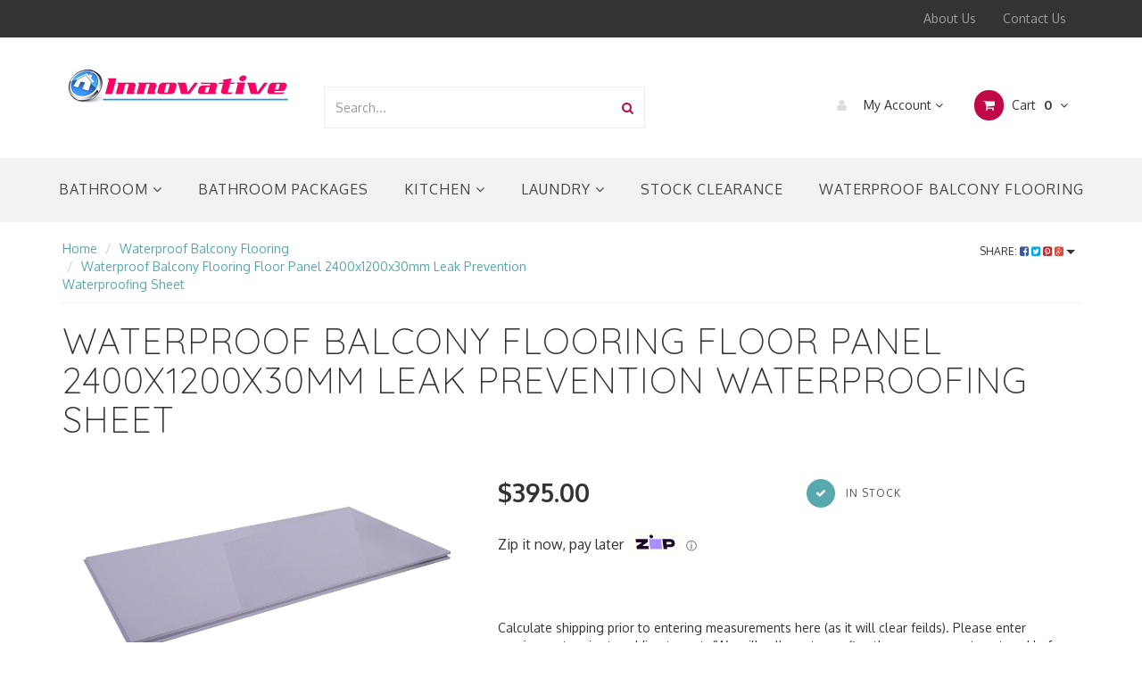

--- FILE ---
content_type: text/html; charset=utf-8
request_url: https://www.bathroomsbathrooms.com.au/p/Waterproof-Balcony-Flooring/Waterproof-Balcony-Flooring-Floor-Panel-2400x1200x/MUMP30-2412
body_size: 52546
content:
<!DOCTYPE html>
<html lang="en">
<head>
<meta http-equiv="Content-Type" content="text/html; charset=utf-8"/>
<meta name="keywords" content="Multipanel, Shower tray, shower base, polymarble shower, poly base, acrylic base, self supporting shower base, marbleite, marbletrend, slimline, slim, low profile, shower grate,Innovative,Waterproof Balcony Flooring Floor Panel 2400x1200x30mm Leak Prevention Waterproofing Sheet"/>
<meta name="description" content="Waterproof Balcony Flooring Floor Panel 2400x1200x30mm Leak Prevention Waterproofing Sheet - Innovative - Calculate shipping prior to entering measurements here (as it will clear feilds). Please enter requirements prior to adding to cart. (We will call you to confirm the measurements entered before placing into production."/>
<meta name="viewport" content="width=device-width, initial-scale=1.0, user-scalable=0"/>
<meta property="og:image" content="https://www.bathroomsbathrooms.com.au/assets/full/MUMP30-2412.jpg?20220609101923"/>
<meta property="og:title" content="Waterproof Balcony Flooring Floor Panel 2400x1200x30mm Leak Prevention Waterproofing Sheet"/>
<meta property="og:site_name" content="Innovative Bathrooms (BathroomsBathrooms.com.au)"/>
<meta property="og:type" content="website"/>
<meta property="og:url" content="/p/Waterproof-Balcony-Flooring/Waterproof-Balcony-Flooring-Floor-Panel-2400x1200x/MUMP30-2412"/>
<meta property="og:description" content="Waterproof Balcony Flooring Floor Panel 2400x1200x30mm Leak Prevention Waterproofing Sheet - Innovative - Calculate shipping prior to entering measurements here (as it will clear feilds). Please enter requirements prior to adding to cart. (We will call you to confirm the measurements entered before placing into production."/>

<title>Waterproof Balcony Flooring Floor Panel 2400x1200x30mm Leak Prevention Waterproofing Sheet</title>
<link rel="canonical" href="/p/Waterproof-Balcony-Flooring/Waterproof-Balcony-Flooring-Floor-Panel-2400x1200x/MUMP30-2412"/>
<link rel="shortcut icon" href="https://www.bathroomsbathrooms.com.au/assets/favicon_logo.png"/>
<link rel="stylesheet" type="text/css" href="/assets/themes/frame/js/plugins/slick-1.5.9/slick/slick.css?1768866325"/>
<link rel="stylesheet" type="text/css" href="/assets/themes/frame/js/plugins/slick-1.5.9/slick/slick-theme.css?1768866325"/>
<link class="theme-selector" rel="stylesheet" type="text/css" href="/assets/themes/frame/css/app.css?1768866325" media="all"/>
<link rel="stylesheet" type="text/css" href="/assets/themes/frame/css/style.css?1768866325" media="all"/>
<!-- <link rel="stylesheet" type="text/css" href="/assets/themes/frame/css/frame-style.css?1768866325" media="all"/> -->


<link rel="stylesheet" type="text/css" href="https://maxcdn.bootstrapcdn.com/font-awesome/4.4.0/css/font-awesome.min.css" media="all"/>
<link rel="stylesheet" type="text/css" href="https://cdn.neto.com.au/assets/neto-cdn/jquery_ui/1.11.1/css/custom-theme/jquery-ui-1.8.18.custom.css" media="all"/>
<link rel="stylesheet" type="text/css" href="https://cdn.neto.com.au/assets/neto-cdn/fancybox/2.1.5/jquery.fancybox.css" media="all"/>
<!--[if lte IE 8]>
	<script type="text/javascript" src="https://cdn.neto.com.au/assets/neto-cdn/html5shiv/3.7.0/html5shiv.js"></script>
	<script type="text/javascript" src="https://cdn.neto.com.au/assets/neto-cdn/respond.js/1.3.0/respond.min.js"></script>
<![endif]-->
<!-- Begin: Script 1 -->
<script type="text/javascript">
var _gaq = _gaq || [];

  (function() {
    var ga = document.createElement('script'); ga.type = 'text/javascript'; ga.async = true;
    ga.src = ('https:' == document.location.protocol ? 'https://ssl' : 'http://www') + '.google-analytics.com/ga.js';
    var s = document.getElementsByTagName('script')[0]; s.parentNode.insertBefore(ga, s);
  })();
</script>
<!-- End: Script 1 -->
<!-- Begin: Script 106 -->
<script
src="https://www.paypal.com/sdk/js?client-id=AagIn-ClCrmr4KyAXwPTAZAwrakjikxI1yu4rT_bcSOxhq_XrrgT6pmDmOSdEf3MiTmTeGVzPYaDEsWE&currency=AUD&components=messages"
data-namespace="PayPalSDK">
</script>
<!-- End: Script 106 -->
<!-- Begin: Script 107 -->
<!-- Global site tag (gtag.js) - Google Analytics -->
<script async src="https://www.googletagmanager.com/gtag/js?id=G-2C522NPT54"></script>
<script>
  window.dataLayer = window.dataLayer || [];
  function gtag(){dataLayer.push(arguments);}
  gtag('js', new Date());
    gtag('config', 'G-2C522NPT54', {
      send_page_view: false
    });
</script>
<!-- End: Script 107 -->


</head>
<body id="n_product" class="n_frame">

<nav class="navbar navbar-inverse c_navbarWrapper">
	<div class="container">
		<div class="row">
			<div class=navbar-header>
				<button type=button class="navbar-toggle collapsed mobile-menu-toggle pull-left" data-toggle="collapse" data-target="#navbar-top" aria-expanded="false">
					<span class=sr-only>Toggle navigation</span>
					<span class=icon-bar></span>
					<span class=icon-bar></span>
					<span class=icon-bar></span>
				</button>

				<div class="text-right c_cartWrapper visible-xs">
					<span class="lv1-li">
						<a href="https://www.bathroomsbathrooms.com.au/_myacct" class="btn btn-default btn-headerAccount btn-transparent">
							<i class="fa fa-user c_headerIcon"></i> My Account
						</a>
					</span>
					<span class="dropdown dropdown-hover" id="header-cart">
						<a href="https://www.bathroomsbathrooms.com.au/_mycart?tkn=cart&ts=1769697839668256" class="btn btn-default btn-headerCart btn-transparent">
							<i class="fa fa-shopping-cart c_headerIcon"></i>
							<span rel="a2c_item_count">0</span>
						</a>
					</span>
				</div>
			</div>

			
			<div class="collapse navbar-collapse" id="navbar-top">
				<ul class="nav navbar-nav visible-xs c_mobileCategoryWrapper" id="mob-menu">
					<li>
									<a href="https://www.bathroomsbathrooms.com.au/category/bathroom-packages/">
										Bathroom Packages </a>
									</li><li>
									<a data-toggle="collapse" data-parent="#mob-menu" href="#mob-menu-205" class="collapsed mob-drop">
										Bathroom <i class="fa fa-angle-down" aria-hidden="true"></i></a>
									<ul id="mob-menu-205" class="panel-collapse collapse collapse-menu c_mobileSubMenu">
											<li>
									<a data-toggle="collapse" data-parent="#mob-menu" href="#mob-menu-96" class="collapsed mob-drop">
										Bathtub / Spa Bath <i class="fa fa-angle-down" aria-hidden="true"></i></a>
									<ul id="mob-menu-96" class="panel-collapse collapse collapse-menu">
											<li>
									<a href="https://www.bathroomsbathrooms.com.au/category/bath/free-standing-bath/">Free Standing Bath</a>
								</li><li>
									<a href="https://www.bathroomsbathrooms.com.au/category/bath/inset-drop-in-bath/">Inset (Drop In) Bath</a>
								</li><li>
									<a href="https://www.bathroomsbathrooms.com.au/category/bathroom/bathtub-spa-bath/spa-bath/">Spa Bath</a>
								</li>
										</ul>
									</li><li>
									<a data-toggle="collapse" data-parent="#mob-menu" href="#mob-menu-103" class="collapsed mob-drop">
										Toilets / Bidets <i class="fa fa-angle-down" aria-hidden="true"></i></a>
									<ul id="mob-menu-103" class="panel-collapse collapse collapse-menu">
											<li>
									<a href="https://www.bathroomsbathrooms.com.au/category/bathroom/toilets-bidets/bidet/">Bidet</a>
								</li><li>
									<a href="https://www.bathroomsbathrooms.com.au/category/bathroom/toilets-bidets/close-coupled-toilet-suite/">Close Coupled Toilet Suite</a>
								</li><li>
									<a href="https://www.bathroomsbathrooms.com.au/category/bathroom/toilets-bidets/floor-mount-pan-in-wall-cistern/">Floor Mount Pan In Wall Cistern</a>
								</li><li>
									<a href="https://www.bathroomsbathrooms.com.au/category/bathroom/toilets-bidets/wall-faced-back-to-wall-toilet/">Wall Faced / Back to Wall Toilet</a>
								</li><li>
									<a href="https://www.bathroomsbathrooms.com.au/category/bathroom/toilets-bidets/wall-hung-pan-in-wall-cistern/">Wall Hung Pan In Wall Cistern</a>
								</li><li>
									<a href="https://www.bathroomsbathrooms.com.au/category/bathroom/toilets-bidets/toilet-parts-options/">Toilet Parts / Options</a>
								</li><li>
									<a href="https://www.bathroomsbathrooms.com.au/category/toilets-bidets/disable-toilet/">Disabled Toilet Suite</a>
								</li>
										</ul>
									</li><li>
									<a data-toggle="collapse" data-parent="#mob-menu" href="#mob-menu-179" class="collapsed mob-drop">
										Shower Screens & Panels <i class="fa fa-angle-down" aria-hidden="true"></i></a>
									<ul id="mob-menu-179" class="panel-collapse collapse collapse-menu">
											<li>
									<a href="https://www.bathroomsbathrooms.com.au/category/bathroom/shower-screens-panels/frameless-pivot-door-shower-screen/">Frameless Pivot Door Shower Screen</a>
								</li><li>
									<a href="https://www.bathroomsbathrooms.com.au/category/bathroom/shower-screens-panels/frameless-sliding-shower-screens/">Frameless Sliding Shower Screens</a>
								</li><li>
									<a href="https://www.bathroomsbathrooms.com.au/category/bathroom/shower-screens-panels/semi-frameless-shower/">Semi Frameless Shower</a>
								</li><li>
									<a href="https://www.bathroomsbathrooms.com.au/category/bathroom/shower-screens-panels/accessories/">Accessories</a>
								</li><li>
									<a href="https://www.bathroomsbathrooms.com.au/category/bathroom/shower-screens-panels/shower-screen-installation/">Shower Screen Installation</a>
								</li>
										</ul>
									</li><li>
									<a data-toggle="collapse" data-parent="#mob-menu" href="#mob-menu-102" class="collapsed mob-drop">
										Tapware / Mixers / Spout <i class="fa fa-angle-down" aria-hidden="true"></i></a>
									<ul id="mob-menu-102" class="panel-collapse collapse collapse-menu">
											<li>
									<a href="https://www.bathroomsbathrooms.com.au/category/bathroom/tapware-mixers-spout/spout-bath-spout-basin-wall-spout/">Spout (Bath spout / Basin Wall Spout)</a>
								</li><li>
									<a href="https://www.bathroomsbathrooms.com.au/category/bathroom/tapware-mixers-spout/tap-set/">Tap Set</a>
								</li><li>
									<a href="https://www.bathroomsbathrooms.com.au/category/bathroom/tapware-mixers-spout/mixers/">Mixers</a>
								</li>
										</ul>
									</li><li>
									<a data-toggle="collapse" data-parent="#mob-menu" href="#mob-menu-94" class="collapsed mob-drop">
										Accessories / Towel Rails <i class="fa fa-angle-down" aria-hidden="true"></i></a>
									<ul id="mob-menu-94" class="panel-collapse collapse collapse-menu">
											<li>
									<a href="https://www.bathroomsbathrooms.com.au/category/bathroom/accessories-towel-rails/abby-series/">Abby Series</a>
								</li><li>
									<a href="https://www.bathroomsbathrooms.com.au/category/bathroom/accessories-towel-rails/builders-range-series68/">Builders Range Series68</a>
								</li><li>
									<a href="https://www.bathroomsbathrooms.com.au/category/bathroom/accessories-towel-rails/natasha-cube-series98/">Natasha Cube Series98</a>
								</li><li>
									<a href="https://www.bathroomsbathrooms.com.au/category/bathroom/accessories-towel-rails/sabrina-oval-series17/">Sabrina Oval Series17</a>
								</li><li>
									<a href="https://www.bathroomsbathrooms.com.au/category/bathroom/accessories-towel-rails/tegan-cubic-series38/">Tegan Cubic Series38</a>
								</li><li>
									<a href="https://www.bathroomsbathrooms.com.au/category/bathroom/accessories-towel-rails/olivia-black-curve-series05hc/">Olivia Black Curve Series05HC</a>
								</li><li>
									<a href="https://www.bathroomsbathrooms.com.au/category/bathroom/accessories-towel-rails/nico-gold-oval-series29/">Nico Gold Oval Series29</a>
								</li><li>
									<a href="https://www.bathroomsbathrooms.com.au/category/bathroom/accessories-towel-rails/franco-black-cube-series05lb/">Franco Black Cube Series05LB</a>
								</li><li>
									<a href="https://www.bathroomsbathrooms.com.au/category/bathroom/accessories-towel-rails/franco-chrome-cube-series05/">Franco Chrome Cube Series05</a>
								</li><li>
									<a href="https://www.bathroomsbathrooms.com.au/category/bathroom/accessories-towel-rails/francis-curve-series51/">Francis Curve Series51</a>
								</li><li>
									<a href="https://www.bathroomsbathrooms.com.au/category/bathroom/accessories-towel-rails/pearl-series/">PEARL  Series</a>
								</li><li>
									<a href="https://www.bathroomsbathrooms.com.au/category/bathroom/accessories-towel-rails/victor-series/">VICTOR  Series</a>
								</li><li>
									<a href="https://www.bathroomsbathrooms.com.au/category/bathroom/accessories-towel-rails/smart-series/">SMART  Series</a>
								</li><li>
									<a href="https://www.bathroomsbathrooms.com.au/category/bathroom/accessories-towel-rails/astra-series/">ASTRA  Series</a>
								</li><li>
									<a href="https://www.bathroomsbathrooms.com.au/category/bathroom/accessories-towel-rails/bianca-series/">Bianca Series</a>
								</li><li>
									<a href="https://www.bathroomsbathrooms.com.au/category/bathroom/accessories-towel-rails/celia-series/">CELIA  Series</a>
								</li><li>
									<a href="https://www.bathroomsbathrooms.com.au/category/bathroom/accessories-towel-rails/opal-series/">Opal Series</a>
								</li><li>
									<a href="https://www.bathroomsbathrooms.com.au/category/bathroom/accessories-towel-rails/black-chrome-combo-serieslx/">Black Chrome Combo (SeriesXL)</a>
								</li><li>
									<a href="https://www.bathroomsbathrooms.com.au/category/bathroom/accessories-towel-rails/dolce-series/">DOLCE  Series</a>
								</li><li>
									<a href="https://www.bathroomsbathrooms.com.au/category/bathroom/accessories-towel-rails/ecco-bianca-series/">ECCO/BIANCA  Series</a>
								</li><li>
									<a href="https://www.bathroomsbathrooms.com.au/category/bathroom/accessories-towel-rails/mecca-series/">MECCA  Series</a>
								</li><li>
									<a href="https://www.bathroomsbathrooms.com.au/category/bathroom/accessories-towel-rails/aero-series/">Aero Series</a>
								</li><li>
									<a href="https://www.bathroomsbathrooms.com.au/category/bathroom/accessories-towel-rails/curve-series/">Curve Series</a>
								</li><li>
									<a href="https://www.bathroomsbathrooms.com.au/category/bathroom/accessories-towel-rails/pillar-series/">Pillar Series</a>
								</li><li>
									<a href="https://www.bathroomsbathrooms.com.au/category/bathroom/accessories-towel-rails/lillian-series/">Lillian Series</a>
								</li><li>
									<a href="https://www.bathroomsbathrooms.com.au/category/bathroom/accessories-towel-rails/esperia-series/">Esperia Series</a>
								</li><li>
									<a href="https://www.bathroomsbathrooms.com.au/category/bathroom/accessories-towel-rails/belino-series/">Belino Series</a>
								</li><li>
									<a href="https://www.bathroomsbathrooms.com.au/category/bathroom/accessories-towel-rails/tiara-series/">Tiara Series</a>
								</li><li>
									<a href="https://www.bathroomsbathrooms.com.au/category/bathroom/accessories-towel-rails/nico-gun-metal-oval-series29/">Nico Gun Metal Oval Series29</a>
								</li><li>
									<a href="https://www.bathroomsbathrooms.com.au/category/bathroom/accessories-towel-rails/nico-brushed-nickel-oval-series29/">Nico Brushed Nickel Oval Series29</a>
								</li>
										</ul>
									</li><li>
									<a data-toggle="collapse" data-parent="#mob-menu" href="#mob-menu-95" class="collapsed mob-drop">
										Basins <i class="fa fa-angle-down" aria-hidden="true"></i></a>
									<ul id="mob-menu-95" class="panel-collapse collapse collapse-menu">
											<li>
									<a href="https://www.bathroomsbathrooms.com.au/category/bathroom/basins/above-counter-bench-mount-vessel/">Above Counter Bench Mount Vessel</a>
								</li><li>
									<a href="https://www.bathroomsbathrooms.com.au/category/bathroom/basins/half-insert/">Half Insert</a>
								</li><li>
									<a href="https://www.bathroomsbathrooms.com.au/category/bathroom/basins/inset-drop-in-basin/">Inset Drop In Basin</a>
								</li><li>
									<a href="https://www.bathroomsbathrooms.com.au/category/bathroom/basins/semi-recessed/">Semi Recessed</a>
								</li><li>
									<a href="https://www.bathroomsbathrooms.com.au/category/bathroom/basins/undermount/">Undermount</a>
								</li><li>
									<a href="https://www.bathroomsbathrooms.com.au/category/bathroom/basins/wall-mount-wall-hung/">Wall Mount / Wall Hung</a>
								</li>
										</ul>
									</li><li>
									<a href="https://www.bathroomsbathrooms.com.au/category/bathroom/shower-niche/">
										Niche (Shower Wall Recess) </a>
									</li><li>
									<a data-toggle="collapse" data-parent="#mob-menu" href="#mob-menu-99" class="collapsed mob-drop">
										Mirror Cabinet / Shaving Cabinet / Mirror / LED Mirror <i class="fa fa-angle-down" aria-hidden="true"></i></a>
									<ul id="mob-menu-99" class="panel-collapse collapse collapse-menu">
											<li>
									<a href="https://www.bathroomsbathrooms.com.au/category/bathroom/mirror-cabinet-shaving-cabinet-mirror/led-mirror/">LED Mirror</a>
								</li><li>
									<a href="https://www.bathroomsbathrooms.com.au/category/bathroom/mirror-cabinet-shaving-cabinet-mirror/mirror/">Mirror</a>
								</li><li>
									<a href="https://www.bathroomsbathrooms.com.au/category/bathroom/mirror-cabinet-shaving-cabinet-mirror/shaving-medicine-cabinet/">Shaving / Medicine Cabinet</a>
								</li><li>
									<a href="https://www.bathroomsbathrooms.com.au/category/bathroom/mirror-cabinet-shaving-cabinet-mirror-led-mirror/led-shaving-mirror-cabinet/">LED Shaving Mirror Cabinet</a>
								</li>
										</ul>
									</li><li>
									<a data-toggle="collapse" data-parent="#mob-menu" href="#mob-menu-100" class="collapsed mob-drop">
										Shower Outlet (Head / Rail) <i class="fa fa-angle-down" aria-hidden="true"></i></a>
									<ul id="mob-menu-100" class="panel-collapse collapse collapse-menu">
											<li>
									<a href="https://www.bathroomsbathrooms.com.au/category/bathroom/shower-outlet-head-rail/hand-shower-on-rail/">Hand Shower On Rail</a>
								</li><li>
									<a href="https://www.bathroomsbathrooms.com.au/category/bathroom/shower-outlet-head-rail/hand-shower-on-bracket/">Hand Shower On Bracket </a>
								</li><li>
									<a href="https://www.bathroomsbathrooms.com.au/category/bathroom/shower-outlet-head-rail/dual-shower-on-bracket/">Dual Shower On Bracket</a>
								</li><li>
									<a href="https://www.bathroomsbathrooms.com.au/category/bathroom/shower-outlet-head-rail/dual-shower-on-rail/">Dual Shower On Rail</a>
								</li><li>
									<a href="https://www.bathroomsbathrooms.com.au/category/bathroom/shower-outlet-head-rail/shower-head/">Shower Head</a>
								</li><li>
									<a href="https://www.bathroomsbathrooms.com.au/category/bathroom/shower-outlet-head-rail/wall-arms-ceiling-droppers/">Wall Arms & Ceiling Droppers</a>
								</li><li>
									<a href="https://www.bathroomsbathrooms.com.au/category/bathroom/shower-outlet-head-rail/shower-bracket-only/">Shower Bracket Only</a>
								</li><li>
									<a href="https://www.bathroomsbathrooms.com.au/category/bathroom/shower-outlet-head-rail/hand-shower-head-only/">Hand Shower Head Only</a>
								</li>
										</ul>
									</li><li>
									<a data-toggle="collapse" data-parent="#mob-menu" href="#mob-menu-176" class="collapsed mob-drop">
										Shower Base / Tile Over Tray <i class="fa fa-angle-down" aria-hidden="true"></i></a>
									<ul id="mob-menu-176" class="panel-collapse collapse collapse-menu">
											<li>
									<a href="https://www.bathroomsbathrooms.com.au/category/shower-base-tray/tile-tray-waterproof-bmc/">Tile Tray -Waterproof BMC</a>
								</li><li>
									<a href="https://www.bathroomsbathrooms.com.au/category/shower-base-tray/smc-moulded-resin/">SMC / Acrylic / Resin</a>
								</li><li>
									<a href="https://www.bathroomsbathrooms.com.au/category/shower-base-tray/polymarble/">Polymarble</a>
								</li>
										</ul>
									</li><li>
									<a href="https://www.bathroomsbathrooms.com.au/category/bathroom/stone-bench-top-bathroom-laundry/">
										Stone Bench Top (Bathroom & Laundry) </a>
									</li><li>
									<a data-toggle="collapse" data-parent="#mob-menu" href="#mob-menu-104" class="collapsed mob-drop">
										Vanity Cabinet / Vanity & Basin <i class="fa fa-angle-down" aria-hidden="true"></i></a>
									<ul id="mob-menu-104" class="panel-collapse collapse collapse-menu">
											<li>
									<a href="https://www.bathroomsbathrooms.com.au/category/vanity-cabinet-vanity-basin/stone-bench-top/">Stone Bench Top</a>
								</li><li>
									<a href="https://www.bathroomsbathrooms.com.au/category/ceramic-top-all-sizes-for-vanity/">Ceramic Top All Sizes (For Vanity)</a>
								</li><li>
									<a href="https://www.bathroomsbathrooms.com.au/category/bathroom/vanity-cabinet-vanity-basin/tall-boy-cabinet/">Tall Boy Cabinet</a>
								</li><li>
									<a href="https://www.bathroomsbathrooms.com.au/category/bathroom/vanity-cabinet-vanity-basin/floor-standing-400-550mm-width/">Floor Standing 400-550mm Width</a>
								</li><li>
									<a href="https://www.bathroomsbathrooms.com.au/category/bathroom/vanity-cabinet-vanity-basin/wall-mounted-400-550mm-width/">Wall Mounted 400-550mm Width</a>
								</li><li>
									<a href="https://www.bathroomsbathrooms.com.au/category/bathroom/vanity-cabinet-vanity-basin/floor-standing-600mm-width/">Floor Standing 600mm Width</a>
								</li><li>
									<a href="https://www.bathroomsbathrooms.com.au/category/bathroom/vanity-cabinet-vanity-basin/wall-mounted-600mm-width/">Wall Mounted 600mm Width</a>
								</li><li>
									<a href="https://www.bathroomsbathrooms.com.au/category/bathroom/vanity-cabinet-vanity-basin/floor-standing-750mm-width/">Floor Standing 750mm Width</a>
								</li><li>
									<a href="https://www.bathroomsbathrooms.com.au/category/bathroom/vanity-cabinet-vanity-basin/wall-mounted-750mm-width/">Wall Mounted 750mm Width</a>
								</li><li>
									<a href="https://www.bathroomsbathrooms.com.au/category/vanity-cabinet-vanity-basin/floor-standing-800mm-width/">Floor Standing 800mm Width</a>
								</li><li>
									<a href="https://www.bathroomsbathrooms.com.au/category/bathroom/vanity-cabinet-vanity-basin/floor-standing-900mm-width/">Floor Standing 900mm Width</a>
								</li><li>
									<a href="https://www.bathroomsbathrooms.com.au/category/bathroom/vanity-cabinet-vanity-basin/wall-mounted-900mm-width/">Wall Mounted 900mm Width</a>
								</li><li>
									<a href="https://www.bathroomsbathrooms.com.au/category/bathroom/vanity-cabinet-vanity-basin/floor-standing-1200mm-width/">Floor Standing 1200mm Width</a>
								</li><li>
									<a href="https://www.bathroomsbathrooms.com.au/category/bathroom/vanity-cabinet-vanity-basin/wall-mounted-1200mm-width/">Wall Mounted 1200mm Width</a>
								</li><li>
									<a href="https://www.bathroomsbathrooms.com.au/category/bathroom/vanity-cabinet-vanity-basin/floor-standing-1500mm-width/">Floor Standing 1500mm Width</a>
								</li><li>
									<a href="https://www.bathroomsbathrooms.com.au/category/bathroom/vanity-cabinet-vanity-basin/wall-mounted-1500mm-width/">Wall Mounted 1500mm Width</a>
								</li><li>
									<a href="https://www.bathroomsbathrooms.com.au/category/bathroom/vanity-cabinet-vanity-basin/floor-standing-1800mm-width/">Floor Standing 1800mm Width</a>
								</li><li>
									<a href="https://www.bathroomsbathrooms.com.au/category/bathroom/vanity-cabinet-vanity-basin/wall-mounted-1800mm-width/">Wall Mounted 1800mm Width</a>
								</li>
										</ul>
									</li><li>
									<a data-toggle="collapse" data-parent="#mob-menu" href="#mob-menu-126" class="collapsed mob-drop">
										Wastes / Bottle Traps / Grates <i class="fa fa-angle-down" aria-hidden="true"></i></a>
									<ul id="mob-menu-126" class="panel-collapse collapse collapse-menu">
											<li>
									<a href="https://www.bathroomsbathrooms.com.au/category/bathroom/wastes-bottle-traps-grates/basin-bath-wastes/">Basin & Bath Wastes</a>
								</li><li>
									<a href="https://www.bathroomsbathrooms.com.au/category/bathroom/wastes-bottle-traps-grates/floor-channel-grates-bathroom-shower/">Floor Channel Grates (Bathroom/ Shower)</a>
								</li><li>
									<a href="https://www.bathroomsbathrooms.com.au/category/bathroom/wastes-bottle-traps-grates/bottle-traps/">Bottle Traps</a>
								</li><li>
									<a href="https://www.bathroomsbathrooms.com.au/category/bathroom/wastes-bottle-traps-grates/floor-waste-square-round-bathroom-shower/">Floor Waste Square & Round (Bathroom/ Shower)</a>
								</li>
										</ul>
									</li><li>
									<a data-toggle="collapse" data-parent="#mob-menu" href="#mob-menu-236" class="collapsed mob-drop">
										Heated Towel Ladder Rail (& Non Heated) <i class="fa fa-angle-down" aria-hidden="true"></i></a>
									<ul id="mob-menu-236" class="panel-collapse collapse collapse-menu">
											<li>
									<a href="https://www.bathroomsbathrooms.com.au/category/bathroom/heated-towel-ladder-rail-non-heated/">Heated Towel Ladder Rail</a>
								</li><li>
									<a href="https://www.bathroomsbathrooms.com.au/category/bathroom/heated-towel-ladder-rail-non-heated/non-heated-towel-ladder-rail/">Non Heated Towel Ladder Rail</a>
								</li>
										</ul>
									</li><li>
									<a data-toggle="collapse" data-parent="#mob-menu" href="#mob-menu-239" class="collapsed mob-drop">
										Aged Care / Disabled / Ambulant <i class="fa fa-angle-down" aria-hidden="true"></i></a>
									<ul id="mob-menu-239" class="panel-collapse collapse collapse-menu">
											<li>
									<a href="https://www.bathroomsbathrooms.com.au/category/bathroom/aged-care-disabled-ambulant/mixers-tapware/">Mixers/ Tapware</a>
								</li><li>
									<a href="https://www.bathroomsbathrooms.com.au/category/bathroom/aged-care-disabled-ambulant/toilets/">Toilets</a>
								</li><li>
									<a href="https://www.bathroomsbathrooms.com.au/category/bathroom/aged-care-disabled-ambulant/grab-rails/">Grab Rails</a>
								</li><li>
									<a href="https://www.bathroomsbathrooms.com.au/category/bathroom/aged-care-disabled-ambulant/showers/">Showers</a>
								</li><li>
									<a href="https://www.bathroomsbathrooms.com.au/category/bathroom/aged-care-disabled-ambulant/basins/">Basins</a>
								</li>
										</ul>
									</li><li>
									<a href="https://www.bathroomsbathrooms.com.au/category/bathroom/norsk-glass-sliding-rail-door/">
										Norsk Glass Sliding Rail Door </a>
									</li>
										</ul>
									</li><li>
									<a data-toggle="collapse" data-parent="#mob-menu" href="#mob-menu-207" class="collapsed mob-drop">
										Kitchen <i class="fa fa-angle-down" aria-hidden="true"></i></a>
									<ul id="mob-menu-207" class="panel-collapse collapse collapse-menu c_mobileSubMenu">
											<li>
									<a data-toggle="collapse" data-parent="#mob-menu" href="#mob-menu-91" class="collapsed mob-drop">
										Kitchen Sink <i class="fa fa-angle-down" aria-hidden="true"></i></a>
									<ul id="mob-menu-91" class="panel-collapse collapse collapse-menu">
											<li>
									<a href="https://www.bathroomsbathrooms.com.au/category/kitchen-sink/curved-pressed-sinks/">Curved Pressed Sinks</a>
								</li><li>
									<a href="https://www.bathroomsbathrooms.com.au/category/kitchen-sink/cube-handmade-sinks/">Cube Handmade Sinks</a>
								</li><li>
									<a href="https://www.bathroomsbathrooms.com.au/category/kitchen/kitchen-sink/sink-waste-accessories/">Sink Waste & Accessories</a>
								</li><li>
									<a href="https://www.bathroomsbathrooms.com.au/category/kitchen/kitchen-sink/granite-quartz-stone-sink/">Granite Quartz Stone Sink</a>
								</li><li>
									<a href="https://www.bathroomsbathrooms.com.au/category/ceramic-sink/">Ceramic Sink</a>
								</li>
										</ul>
									</li><li>
									<a data-toggle="collapse" data-parent="#mob-menu" href="#mob-menu-233" class="collapsed mob-drop">
										Sink Mixer <i class="fa fa-angle-down" aria-hidden="true"></i></a>
									<ul id="mob-menu-233" class="panel-collapse collapse collapse-menu">
											<li>
									<a href="https://www.bathroomsbathrooms.com.au/category/kitchen/sink-mixer/swivel-sink-mixer/">Swivel Sink Mixer</a>
								</li><li>
									<a href="https://www.bathroomsbathrooms.com.au/category/kitchen/sink-mixer/pull-out-sink-mixer/">Pull Out Sink Mixer</a>
								</li>
										</ul>
									</li>
										</ul>
									</li><li>
									<a data-toggle="collapse" data-parent="#mob-menu" href="#mob-menu-206" class="collapsed mob-drop">
										Laundry <i class="fa fa-angle-down" aria-hidden="true"></i></a>
									<ul id="mob-menu-206" class="panel-collapse collapse collapse-menu c_mobileSubMenu">
											<li>
									<a href="https://www.bathroomsbathrooms.com.au/category/laundry/laundry-troughs/">
										Laundry Troughs </a>
									</li><li>
									<a href="https://www.bathroomsbathrooms.com.au/category/laundry/stone-bench-top-bathroom-laundry/">
										Stone Bench Top (Bathroom & Laundry) </a>
									</li><li>
									<a data-toggle="collapse" data-parent="#mob-menu" href="#mob-menu-650" class="collapsed mob-drop">
										Sink- Trough Mixer <i class="fa fa-angle-down" aria-hidden="true"></i></a>
									<ul id="mob-menu-650" class="panel-collapse collapse collapse-menu">
											<li>
									<a href="https://www.bathroomsbathrooms.com.au/category/laundry/sink-trough-mixer/sink-trough-swivel-mixer/">Sink - Trough Swivel Mixer</a>
								</li><li>
									<a href="https://www.bathroomsbathrooms.com.au/category/laundry/sink-trough-mixer/sink-trough-pull-out-mixer/">Sink Trough Pull Out Mixer</a>
								</li>
										</ul>
									</li>
										</ul>
									</li><li>
									<a href="https://www.bathroomsbathrooms.com.au/category/waterproof-balcony-flooring/">
										Waterproof Balcony Flooring </a>
									</li><li>
									<a href="https://www.bathroomsbathrooms.com.au/category/stock-clearance/">
										Stock Clearance </a>
									</li>
					</ul>
				<ul class="nav navbar-nav c_utilityWrapper">
					<li class=""> <a href="/page/about-us/" >About Us </a>
									</li><li class=""> <a href="/page/contact_us/" >Contact Us </a>
									</li>
					</ul>
			</div>
		</div>
	</div>
</nav>

<div class="wrapper-header">
	<div class="container">
		<div class="row row-header">
			
			<div class="col-xs-12 col-sm-3 wrapper-logo text-center">
				<a href="https://www.bathroomsbathrooms.com.au" title="Innovative Bathrooms">
					<img class="logo" src="/assets/website_logo.png" alt="Innovative Bathrooms"/>
				</a>
			</div>
			<div class="col-xs-12 col-sm-4">
				<div class="header-search">
					<form name="productsearch" method="get" action="/">
						<input type="hidden" name="rf" value="kw"/>
						<div class="input-group">
							<input class="form-control ajax_search" value="" id="name_search" autocomplete="off" name="kw" type="text" placeholder="Search..."/>
							<span class="input-group-btn">
								<button type="submit" value="Search" class="btn btn-default"><i class="fa fa-search"></i></button>
							</span>
						</div>
					</form>
				</div>
			</div>
			<div class="col-sm-5 text-right c_cartWrapper hidden-xs">
				<div class="lv1-li dropdown dropdown-hover">
					<a href="https://www.bathroomsbathrooms.com.au/_myacct" class="btn btn-default btn-headerAccount btn-transparent">
						<i class="fa fa-user c_headerIcon"></i> My Account <i class="fa fa-angle-down" aria-hidden="true"></i>
					</a>
					<ul class="dropdown-menu pull-right hidden-xs c_myAcctDropdown">
						<li><a href="https://www.bathroomsbathrooms.com.au/_myacct">Account Home</a></li>
						<li><a href="https://www.bathroomsbathrooms.com.au/_myacct#orders">Orders</a></li>
						<li><a href="https://www.bathroomsbathrooms.com.au/_myacct#quotes">Quotes</a></li>
						<li><a href="https://www.bathroomsbathrooms.com.au/_myacct/payrec">Pay Invoices</a></li>
						<li><a href="https://www.bathroomsbathrooms.com.au/_myacct/favourites">Favourites</a></li>
						<li><a href="https://www.bathroomsbathrooms.com.au/_myacct/wishlist">Wishlists</a></li>
						<li><a href="https://www.bathroomsbathrooms.com.au/_myacct/warranty">Resolution Centre</a></li>
						<li><a href="https://www.bathroomsbathrooms.com.au/_myacct/edit_account">Edit My Details</a></li>
						<li><a href="https://www.bathroomsbathrooms.com.au/_myacct/edit_address">Edit My Address Book</a></li>
						<li class="divider"></li>
						<span nloader-content-id="QsLjc7MS_II_f65J9YzLegUNUL9uWX-7KBQ-d4MBfiw4aRuy77rwMz-AvD2G3RY79UGsf-03B6tEwCHzjdbuxA" nloader-content="[base64]" nloader-data="0LwksQsM4jUz6T73jdx4UUNyK748xY-BFV3ZdkJKQxk"></span></ul>
				</div>
				<div class="dropdown dropdown-hover" id="header-cart">
					<a href="https://www.bathroomsbathrooms.com.au/_mycart?tkn=cart&ts=1769697839500405" class="btn btn-default btn-headerCart btn-transparent" id="cartcontentsheader">
						<i class="fa fa-shopping-cart c_headerIcon"></i> Cart <span rel="a2c_item_count">0</span>
						<i class="fa fa-angle-down"></i>
					</a>
					<ul class="dropdown-menu">
						<li class="box" id="neto-dropdown">
							<div class="body padding" id="cartcontents"></div>
							<div class="footer"></div>
						</li>
					</ul>
				</div>
			</div>
		</div>
	</div>
</div>

<div class="c_categoryMenuWrapper hidden-xs">
	<div class="c_categoryMenuContainer">
		<ul class="nav navbar-nav category-menu">
			<li class="dropdown dropdown-hover"> <a href="https://www.bathroomsbathrooms.com.au/category/bathroom-fixtures/" class="ease dropdown-toggle">Bathroom <i class="fa fa-angle-down" aria-hidden="true"></i></a>
							<ul class="dropdown-menu c_level2">
									<li class="dropdown dropdown-hover"> <a href="https://www.bathroomsbathrooms.com.au/category/bathroom/accessories-towel-rails/" class="ease nuhover dropdown-toggle">Accessories / Towel Rails</a>
							<ul class="dropdown-menu dropdown-menu-horizontal">
									<li class=""> <a href="https://www.bathroomsbathrooms.com.au/category/bathroom/accessories-towel-rails/abby-series/">Abby Series</a>
							</li><li class=""> <a href="https://www.bathroomsbathrooms.com.au/category/bathroom/accessories-towel-rails/aero-series/">Aero Series</a>
							</li><li class=""> <a href="https://www.bathroomsbathrooms.com.au/category/bathroom/accessories-towel-rails/astra-series/">ASTRA  Series</a>
							</li><li class=""> <a href="https://www.bathroomsbathrooms.com.au/category/bathroom/accessories-towel-rails/belino-series/">Belino Series</a>
							</li><li class=""> <a href="https://www.bathroomsbathrooms.com.au/category/bathroom/accessories-towel-rails/bianca-series/">Bianca Series</a>
							</li><li class=""> <a href="https://www.bathroomsbathrooms.com.au/category/bathroom/accessories-towel-rails/black-chrome-combo-serieslx/">Black Chrome Combo (SeriesXL)</a>
							</li><li class=""> <a href="https://www.bathroomsbathrooms.com.au/category/bathroom/accessories-towel-rails/builders-range-series68/">Builders Range Series68</a>
							</li><li class=""> <a href="https://www.bathroomsbathrooms.com.au/category/bathroom/accessories-towel-rails/celia-series/">CELIA  Series</a>
							</li><li class=""> <a href="https://www.bathroomsbathrooms.com.au/category/bathroom/accessories-towel-rails/curve-series/">Curve Series</a>
							</li><li class=""> <a href="https://www.bathroomsbathrooms.com.au/category/bathroom/accessories-towel-rails/dolce-series/">DOLCE  Series</a>
							</li><li class=""> <a href="https://www.bathroomsbathrooms.com.au/category/bathroom/accessories-towel-rails/ecco-bianca-series/">ECCO/BIANCA  Series</a>
							</li><li class=""> <a href="https://www.bathroomsbathrooms.com.au/category/bathroom/accessories-towel-rails/esperia-series/">Esperia Series</a>
							</li><li class=""> <a href="https://www.bathroomsbathrooms.com.au/category/bathroom/accessories-towel-rails/francis-curve-series51/">Francis Curve Series51</a>
							</li><li class=""> <a href="https://www.bathroomsbathrooms.com.au/category/bathroom/accessories-towel-rails/franco-black-cube-series05lb/">Franco Black Cube Series05LB</a>
							</li><li class=""> <a href="https://www.bathroomsbathrooms.com.au/category/bathroom/accessories-towel-rails/franco-chrome-cube-series05/">Franco Chrome Cube Series05</a>
							</li><li class=""> <a href="https://www.bathroomsbathrooms.com.au/category/bathroom/accessories-towel-rails/lillian-series/">Lillian Series</a>
							</li><li class=""> <a href="https://www.bathroomsbathrooms.com.au/category/bathroom/accessories-towel-rails/mecca-series/">MECCA  Series</a>
							</li><li class=""> <a href="https://www.bathroomsbathrooms.com.au/category/bathroom/accessories-towel-rails/natasha-cube-series98/">Natasha Cube Series98</a>
							</li><li class=""> <a href="https://www.bathroomsbathrooms.com.au/category/bathroom/accessories-towel-rails/nico-brushed-nickel-oval-series29/">Nico Brushed Nickel Oval Series29</a>
							</li><li class=""> <a href="https://www.bathroomsbathrooms.com.au/category/bathroom/accessories-towel-rails/nico-gold-oval-series29/">Nico Gold Oval Series29</a>
							</li><li class=""> <a href="https://www.bathroomsbathrooms.com.au/category/bathroom/accessories-towel-rails/nico-gun-metal-oval-series29/">Nico Gun Metal Oval Series29</a>
							</li><li class=""> <a href="https://www.bathroomsbathrooms.com.au/category/bathroom/accessories-towel-rails/olivia-black-curve-series05hc/">Olivia Black Curve Series05HC</a>
							</li><li class=""> <a href="https://www.bathroomsbathrooms.com.au/category/bathroom/accessories-towel-rails/opal-series/">Opal Series</a>
							</li><li class=""> <a href="https://www.bathroomsbathrooms.com.au/category/bathroom/accessories-towel-rails/pearl-series/">PEARL  Series</a>
							</li><li class=""> <a href="https://www.bathroomsbathrooms.com.au/category/bathroom/accessories-towel-rails/pillar-series/">Pillar Series</a>
							</li><li class=""> <a href="https://www.bathroomsbathrooms.com.au/category/bathroom/accessories-towel-rails/sabrina-oval-series17/">Sabrina Oval Series17</a>
							</li><li class=""> <a href="https://www.bathroomsbathrooms.com.au/category/bathroom/accessories-towel-rails/smart-series/">SMART  Series</a>
							</li><li class=""> <a href="https://www.bathroomsbathrooms.com.au/category/bathroom/accessories-towel-rails/tegan-cubic-series38/">Tegan Cubic Series38</a>
							</li><li class=""> <a href="https://www.bathroomsbathrooms.com.au/category/bathroom/accessories-towel-rails/tiara-series/">Tiara Series</a>
							</li><li class=""> <a href="https://www.bathroomsbathrooms.com.au/category/bathroom/accessories-towel-rails/victor-series/">VICTOR  Series</a>
							</li>
								</ul>
							</li><li class="dropdown dropdown-hover"> <a href="https://www.bathroomsbathrooms.com.au/category/bathroom/aged-care-disabled-ambulant/" class="ease nuhover dropdown-toggle">Aged Care / Disabled / Ambulant</a>
							<ul class="dropdown-menu dropdown-menu-horizontal">
									<li class=""> <a href="https://www.bathroomsbathrooms.com.au/category/bathroom/aged-care-disabled-ambulant/basins/">Basins</a>
							</li><li class=""> <a href="https://www.bathroomsbathrooms.com.au/category/bathroom/aged-care-disabled-ambulant/grab-rails/">Grab Rails</a>
							</li><li class=""> <a href="https://www.bathroomsbathrooms.com.au/category/bathroom/aged-care-disabled-ambulant/mixers-tapware/">Mixers/ Tapware</a>
							</li><li class=""> <a href="https://www.bathroomsbathrooms.com.au/category/bathroom/aged-care-disabled-ambulant/showers/">Showers</a>
							</li><li class=""> <a href="https://www.bathroomsbathrooms.com.au/category/bathroom/aged-care-disabled-ambulant/toilets/">Toilets</a>
							</li>
								</ul>
							</li><li class="dropdown dropdown-hover"> <a href="https://www.bathroomsbathrooms.com.au/category/bathroom/basins/" class="ease nuhover dropdown-toggle">Basins</a>
							<ul class="dropdown-menu dropdown-menu-horizontal">
									<li class=""> <a href="https://www.bathroomsbathrooms.com.au/category/bathroom/basins/above-counter-bench-mount-vessel/">Above Counter Bench Mount Vessel</a>
							</li><li class=""> <a href="https://www.bathroomsbathrooms.com.au/category/bathroom/basins/half-insert/">Half Insert</a>
							</li><li class=""> <a href="https://www.bathroomsbathrooms.com.au/category/bathroom/basins/inset-drop-in-basin/">Inset Drop In Basin</a>
							</li><li class=""> <a href="https://www.bathroomsbathrooms.com.au/category/bathroom/basins/semi-recessed/">Semi Recessed</a>
							</li><li class=""> <a href="https://www.bathroomsbathrooms.com.au/category/bathroom/basins/undermount/">Undermount</a>
							</li><li class=""> <a href="https://www.bathroomsbathrooms.com.au/category/bathroom/basins/wall-mount-wall-hung/">Wall Mount / Wall Hung</a>
							</li>
								</ul>
							</li><li class="dropdown dropdown-hover"> <a href="https://www.bathroomsbathrooms.com.au/category/bathroom/bathtub-spa-bath/" class="ease nuhover dropdown-toggle">Bathtub / Spa Bath</a>
							<ul class="dropdown-menu dropdown-menu-horizontal">
									<li class=""> <a href="https://www.bathroomsbathrooms.com.au/category/bath/free-standing-bath/">Free Standing Bath</a>
							</li><li class=""> <a href="https://www.bathroomsbathrooms.com.au/category/bath/inset-drop-in-bath/">Inset (Drop In) Bath</a>
							</li><li class=""> <a href="https://www.bathroomsbathrooms.com.au/category/bathroom/bathtub-spa-bath/spa-bath/">Spa Bath</a>
							</li>
								</ul>
							</li><li class="dropdown dropdown-hover"> <a href="https://www.bathroomsbathrooms.com.au/category/bathroom/towel-ladder-rail-heated-non-heated/" class="ease nuhover dropdown-toggle">Heated Towel Ladder Rail (& Non Heated)</a>
							<ul class="dropdown-menu dropdown-menu-horizontal">
									<li class=""> <a href="https://www.bathroomsbathrooms.com.au/category/bathroom/heated-towel-ladder-rail-non-heated/">Heated Towel Ladder Rail</a>
							</li><li class=""> <a href="https://www.bathroomsbathrooms.com.au/category/bathroom/heated-towel-ladder-rail-non-heated/non-heated-towel-ladder-rail/">Non Heated Towel Ladder Rail</a>
							</li>
								</ul>
							</li><li class="dropdown dropdown-hover"> <a href="https://www.bathroomsbathrooms.com.au/category/bathroom/mirror-cabinet-shaving-cabinet-mirror-led-mirror/" class="ease nuhover dropdown-toggle">Mirror Cabinet / Shaving Cabinet / Mirror / LED Mirror</a>
							<ul class="dropdown-menu dropdown-menu-horizontal">
									<li class=""> <a href="https://www.bathroomsbathrooms.com.au/category/bathroom/mirror-cabinet-shaving-cabinet-mirror/led-mirror/">LED Mirror</a>
							</li><li class=""> <a href="https://www.bathroomsbathrooms.com.au/category/bathroom/mirror-cabinet-shaving-cabinet-mirror-led-mirror/led-shaving-mirror-cabinet/">LED Shaving Mirror Cabinet</a>
							</li><li class=""> <a href="https://www.bathroomsbathrooms.com.au/category/bathroom/mirror-cabinet-shaving-cabinet-mirror/mirror/">Mirror</a>
							</li><li class=""> <a href="https://www.bathroomsbathrooms.com.au/category/bathroom/mirror-cabinet-shaving-cabinet-mirror/shaving-medicine-cabinet/">Shaving / Medicine Cabinet</a>
							</li>
								</ul>
							</li><li class=""> <a href="https://www.bathroomsbathrooms.com.au/category/bathroom/shower-niche/" class="ease nuhover dropdown-toggle">Niche (Shower Wall Recess)</a>
							</li><li class=""> <a href="https://www.bathroomsbathrooms.com.au/category/bathroom/norsk-glass-sliding-rail-door/" class="ease nuhover dropdown-toggle">Norsk Glass Sliding Rail Door</a>
							</li><li class="dropdown dropdown-hover"> <a href="https://www.bathroomsbathrooms.com.au/category/bathroom/shower-base-tile-over-tray/" class="ease nuhover dropdown-toggle">Shower Base / Tile Over Tray</a>
							<ul class="dropdown-menu dropdown-menu-horizontal">
									<li class=""> <a href="https://www.bathroomsbathrooms.com.au/category/shower-base-tray/polymarble/">Polymarble</a>
							</li><li class=""> <a href="https://www.bathroomsbathrooms.com.au/category/shower-base-tray/smc-moulded-resin/">SMC / Acrylic / Resin</a>
							</li><li class=""> <a href="https://www.bathroomsbathrooms.com.au/category/shower-base-tray/tile-tray-waterproof-bmc/">Tile Tray -Waterproof BMC</a>
							</li>
								</ul>
							</li><li class="dropdown dropdown-hover"> <a href="https://www.bathroomsbathrooms.com.au/category/bathroom/shower-outlet-head-rail/" class="ease nuhover dropdown-toggle">Shower Outlet (Head / Rail)</a>
							<ul class="dropdown-menu dropdown-menu-horizontal">
									<li class=""> <a href="https://www.bathroomsbathrooms.com.au/category/bathroom/shower-outlet-head-rail/dual-shower-on-bracket/">Dual Shower On Bracket</a>
							</li><li class=""> <a href="https://www.bathroomsbathrooms.com.au/category/bathroom/shower-outlet-head-rail/dual-shower-on-rail/">Dual Shower On Rail</a>
							</li><li class=""> <a href="https://www.bathroomsbathrooms.com.au/category/bathroom/shower-outlet-head-rail/hand-shower-head-only/">Hand Shower Head Only</a>
							</li><li class=""> <a href="https://www.bathroomsbathrooms.com.au/category/bathroom/shower-outlet-head-rail/hand-shower-on-bracket/">Hand Shower On Bracket </a>
							</li><li class=""> <a href="https://www.bathroomsbathrooms.com.au/category/bathroom/shower-outlet-head-rail/hand-shower-on-rail/">Hand Shower On Rail</a>
							</li><li class=""> <a href="https://www.bathroomsbathrooms.com.au/category/bathroom/shower-outlet-head-rail/shower-bracket-only/">Shower Bracket Only</a>
							</li><li class=""> <a href="https://www.bathroomsbathrooms.com.au/category/bathroom/shower-outlet-head-rail/shower-head/">Shower Head</a>
							</li><li class=""> <a href="https://www.bathroomsbathrooms.com.au/category/bathroom/shower-outlet-head-rail/wall-arms-ceiling-droppers/">Wall Arms & Ceiling Droppers</a>
							</li>
								</ul>
							</li><li class="dropdown dropdown-hover"> <a href="https://www.bathroomsbathrooms.com.au/category/shower-screen/" class="ease nuhover dropdown-toggle">Shower Screens & Panels</a>
							<ul class="dropdown-menu dropdown-menu-horizontal">
									<li class=""> <a href="https://www.bathroomsbathrooms.com.au/category/bathroom/shower-screens-panels/accessories/">Accessories</a>
							</li><li class=""> <a href="https://www.bathroomsbathrooms.com.au/category/bathroom/shower-screens-panels/frameless-pivot-door-shower-screen/">Frameless Pivot Door Shower Screen</a>
							</li><li class=""> <a href="https://www.bathroomsbathrooms.com.au/category/bathroom/shower-screens-panels/frameless-sliding-shower-screens/">Frameless Sliding Shower Screens</a>
							</li><li class=""> <a href="https://www.bathroomsbathrooms.com.au/category/bathroom/shower-screens-panels/semi-frameless-shower/">Semi Frameless Shower</a>
							</li><li class=""> <a href="https://www.bathroomsbathrooms.com.au/category/bathroom/shower-screens-panels/shower-screen-installation/">Shower Screen Installation</a>
							</li>
								</ul>
							</li><li class=""> <a href="https://www.bathroomsbathrooms.com.au/category/bathroom/stone-bench-top-bathroom-laundry/" class="ease nuhover dropdown-toggle">Stone Bench Top (Bathroom & Laundry)</a>
							</li><li class="dropdown dropdown-hover"> <a href="https://www.bathroomsbathrooms.com.au/category/bathroom/tapware-mixers-spout/" class="ease nuhover dropdown-toggle">Tapware / Mixers / Spout</a>
							<ul class="dropdown-menu dropdown-menu-horizontal">
									<li class=""> <a href="https://www.bathroomsbathrooms.com.au/category/bathroom/tapware-mixers-spout/mixers/">Mixers</a>
							</li><li class=""> <a href="https://www.bathroomsbathrooms.com.au/category/bathroom/tapware-mixers-spout/spout-bath-spout-basin-wall-spout/">Spout (Bath spout / Basin Wall Spout)</a>
							</li><li class=""> <a href="https://www.bathroomsbathrooms.com.au/category/bathroom/tapware-mixers-spout/tap-set/">Tap Set</a>
							</li>
								</ul>
							</li><li class="dropdown dropdown-hover"> <a href="https://www.bathroomsbathrooms.com.au/category/bathroom/toilets-bidets/" class="ease nuhover dropdown-toggle">Toilets / Bidets</a>
							<ul class="dropdown-menu dropdown-menu-horizontal">
									<li class=""> <a href="https://www.bathroomsbathrooms.com.au/category/bathroom/toilets-bidets/bidet/">Bidet</a>
							</li><li class=""> <a href="https://www.bathroomsbathrooms.com.au/category/bathroom/toilets-bidets/close-coupled-toilet-suite/">Close Coupled Toilet Suite</a>
							</li><li class=""> <a href="https://www.bathroomsbathrooms.com.au/category/toilets-bidets/disable-toilet/">Disabled Toilet Suite</a>
							</li><li class=""> <a href="https://www.bathroomsbathrooms.com.au/category/bathroom/toilets-bidets/floor-mount-pan-in-wall-cistern/">Floor Mount Pan In Wall Cistern</a>
							</li><li class=""> <a href="https://www.bathroomsbathrooms.com.au/category/bathroom/toilets-bidets/toilet-parts-options/">Toilet Parts / Options</a>
							</li><li class=""> <a href="https://www.bathroomsbathrooms.com.au/category/bathroom/toilets-bidets/wall-faced-back-to-wall-toilet/">Wall Faced / Back to Wall Toilet</a>
							</li><li class=""> <a href="https://www.bathroomsbathrooms.com.au/category/bathroom/toilets-bidets/wall-hung-pan-in-wall-cistern/">Wall Hung Pan In Wall Cistern</a>
							</li>
								</ul>
							</li><li class="dropdown dropdown-hover"> <a href="https://www.bathroomsbathrooms.com.au/category/bathroom/vanity-cabinet-vanity-basin/" class="ease nuhover dropdown-toggle">Vanity Cabinet / Vanity & Basin</a>
							<ul class="dropdown-menu dropdown-menu-horizontal">
									<li class=""> <a href="https://www.bathroomsbathrooms.com.au/category/ceramic-top-all-sizes-for-vanity/">Ceramic Top All Sizes (For Vanity)</a>
							</li><li class=""> <a href="https://www.bathroomsbathrooms.com.au/category/bathroom/vanity-cabinet-vanity-basin/floor-standing-1200mm-width/">Floor Standing 1200mm Width</a>
							</li><li class=""> <a href="https://www.bathroomsbathrooms.com.au/category/bathroom/vanity-cabinet-vanity-basin/floor-standing-1500mm-width/">Floor Standing 1500mm Width</a>
							</li><li class=""> <a href="https://www.bathroomsbathrooms.com.au/category/bathroom/vanity-cabinet-vanity-basin/floor-standing-1800mm-width/">Floor Standing 1800mm Width</a>
							</li><li class=""> <a href="https://www.bathroomsbathrooms.com.au/category/bathroom/vanity-cabinet-vanity-basin/floor-standing-400-550mm-width/">Floor Standing 400-550mm Width</a>
							</li><li class=""> <a href="https://www.bathroomsbathrooms.com.au/category/bathroom/vanity-cabinet-vanity-basin/floor-standing-600mm-width/">Floor Standing 600mm Width</a>
							</li><li class=""> <a href="https://www.bathroomsbathrooms.com.au/category/bathroom/vanity-cabinet-vanity-basin/floor-standing-750mm-width/">Floor Standing 750mm Width</a>
							</li><li class=""> <a href="https://www.bathroomsbathrooms.com.au/category/vanity-cabinet-vanity-basin/floor-standing-800mm-width/">Floor Standing 800mm Width</a>
							</li><li class=""> <a href="https://www.bathroomsbathrooms.com.au/category/bathroom/vanity-cabinet-vanity-basin/floor-standing-900mm-width/">Floor Standing 900mm Width</a>
							</li><li class=""> <a href="https://www.bathroomsbathrooms.com.au/category/vanity-cabinet-vanity-basin/stone-bench-top/">Stone Bench Top</a>
							</li><li class=""> <a href="https://www.bathroomsbathrooms.com.au/category/bathroom/vanity-cabinet-vanity-basin/tall-boy-cabinet/">Tall Boy Cabinet</a>
							</li><li class=""> <a href="https://www.bathroomsbathrooms.com.au/category/bathroom/vanity-cabinet-vanity-basin/wall-mounted-1200mm-width/">Wall Mounted 1200mm Width</a>
							</li><li class=""> <a href="https://www.bathroomsbathrooms.com.au/category/bathroom/vanity-cabinet-vanity-basin/wall-mounted-1500mm-width/">Wall Mounted 1500mm Width</a>
							</li><li class=""> <a href="https://www.bathroomsbathrooms.com.au/category/bathroom/vanity-cabinet-vanity-basin/wall-mounted-1800mm-width/">Wall Mounted 1800mm Width</a>
							</li><li class=""> <a href="https://www.bathroomsbathrooms.com.au/category/bathroom/vanity-cabinet-vanity-basin/wall-mounted-400-550mm-width/">Wall Mounted 400-550mm Width</a>
							</li><li class=""> <a href="https://www.bathroomsbathrooms.com.au/category/bathroom/vanity-cabinet-vanity-basin/wall-mounted-600mm-width/">Wall Mounted 600mm Width</a>
							</li><li class=""> <a href="https://www.bathroomsbathrooms.com.au/category/bathroom/vanity-cabinet-vanity-basin/wall-mounted-750mm-width/">Wall Mounted 750mm Width</a>
							</li><li class=""> <a href="https://www.bathroomsbathrooms.com.au/category/bathroom/vanity-cabinet-vanity-basin/wall-mounted-900mm-width/">Wall Mounted 900mm Width</a>
							</li>
								</ul>
							</li><li class="dropdown dropdown-hover"> <a href="https://www.bathroomsbathrooms.com.au/category/bathroom/wastes-bottle-traps-grates/" class="ease nuhover dropdown-toggle">Wastes / Bottle Traps / Grates</a>
							<ul class="dropdown-menu dropdown-menu-horizontal">
									<li class=""> <a href="https://www.bathroomsbathrooms.com.au/category/bathroom/wastes-bottle-traps-grates/basin-bath-wastes/">Basin & Bath Wastes</a>
							</li><li class=""> <a href="https://www.bathroomsbathrooms.com.au/category/bathroom/wastes-bottle-traps-grates/bottle-traps/">Bottle Traps</a>
							</li><li class=""> <a href="https://www.bathroomsbathrooms.com.au/category/bathroom/wastes-bottle-traps-grates/floor-channel-grates-bathroom-shower/">Floor Channel Grates (Bathroom/ Shower)</a>
							</li><li class=""> <a href="https://www.bathroomsbathrooms.com.au/category/bathroom/wastes-bottle-traps-grates/floor-waste-square-round-bathroom-shower/">Floor Waste Square & Round (Bathroom/ Shower)</a>
							</li>
								</ul>
							</li>
								</ul>
							</li><li class=""> <a href="https://www.bathroomsbathrooms.com.au/category/bathroom-packages/" class="ease ">Bathroom Packages </a>
							</li><li class="dropdown dropdown-hover"> <a href="https://www.bathroomsbathrooms.com.au/category/kitchen/" class="ease dropdown-toggle">Kitchen <i class="fa fa-angle-down" aria-hidden="true"></i></a>
							<ul class="dropdown-menu c_level2">
									<li class="dropdown dropdown-hover"> <a href="https://www.bathroomsbathrooms.com.au/category/kitchen/kitchen-sink/" class="ease nuhover dropdown-toggle">Kitchen Sink</a>
							<ul class="dropdown-menu dropdown-menu-horizontal">
									<li class=""> <a href="https://www.bathroomsbathrooms.com.au/category/ceramic-sink/">Ceramic Sink</a>
							</li><li class=""> <a href="https://www.bathroomsbathrooms.com.au/category/kitchen-sink/cube-handmade-sinks/">Cube Handmade Sinks</a>
							</li><li class=""> <a href="https://www.bathroomsbathrooms.com.au/category/kitchen-sink/curved-pressed-sinks/">Curved Pressed Sinks</a>
							</li><li class=""> <a href="https://www.bathroomsbathrooms.com.au/category/kitchen/kitchen-sink/granite-quartz-stone-sink/">Granite Quartz Stone Sink</a>
							</li><li class=""> <a href="https://www.bathroomsbathrooms.com.au/category/kitchen/kitchen-sink/sink-waste-accessories/">Sink Waste & Accessories</a>
							</li>
								</ul>
							</li><li class="dropdown dropdown-hover"> <a href="https://www.bathroomsbathrooms.com.au/category/kitchen/sink-mixer/" class="ease nuhover dropdown-toggle">Sink Mixer</a>
							<ul class="dropdown-menu dropdown-menu-horizontal">
									<li class=""> <a href="https://www.bathroomsbathrooms.com.au/category/kitchen/sink-mixer/pull-out-sink-mixer/">Pull Out Sink Mixer</a>
							</li><li class=""> <a href="https://www.bathroomsbathrooms.com.au/category/kitchen/sink-mixer/swivel-sink-mixer/">Swivel Sink Mixer</a>
							</li>
								</ul>
							</li>
								</ul>
							</li><li class="dropdown dropdown-hover"> <a href="https://www.bathroomsbathrooms.com.au/category/laundry/" class="ease dropdown-toggle">Laundry <i class="fa fa-angle-down" aria-hidden="true"></i></a>
							<ul class="dropdown-menu c_level2">
									<li class=""> <a href="https://www.bathroomsbathrooms.com.au/category/laundry/laundry-troughs/" class="ease nuhover dropdown-toggle">Laundry Troughs</a>
							</li><li class="dropdown dropdown-hover"> <a href="https://www.bathroomsbathrooms.com.au/category/laundry/sink-trough-mixer/" class="ease nuhover dropdown-toggle">Sink- Trough Mixer</a>
							<ul class="dropdown-menu dropdown-menu-horizontal">
									<li class=""> <a href="https://www.bathroomsbathrooms.com.au/category/laundry/sink-trough-mixer/sink-trough-swivel-mixer/">Sink - Trough Swivel Mixer</a>
							</li><li class=""> <a href="https://www.bathroomsbathrooms.com.au/category/laundry/sink-trough-mixer/sink-trough-pull-out-mixer/">Sink Trough Pull Out Mixer</a>
							</li>
								</ul>
							</li><li class=""> <a href="https://www.bathroomsbathrooms.com.au/category/laundry/stone-bench-top-bathroom-laundry/" class="ease nuhover dropdown-toggle">Stone Bench Top (Bathroom & Laundry)</a>
							</li>
								</ul>
							</li><li class=""> <a href="https://www.bathroomsbathrooms.com.au/category/stock-clearance/" class="ease ">Stock Clearance </a>
							</li><li class=""> <a href="https://www.bathroomsbathrooms.com.au/category/waterproof-balcony-flooring/" class="ease ">Waterproof Balcony Flooring </a>
							</li>
			</ul>
	</div>
</div>

<div id="main-content" class="container" role="main">
		<div class="row">

<div class="col-xs-12 c_productPageWrapper">
	<div class="row">
		<div id="_jstl__header"><input type="hidden" id="_jstl__header_k0" value="template"/><input type="hidden" id="_jstl__header_v0" value="aGVhZGVy"/><input type="hidden" id="_jstl__header_k1" value="type"/><input type="hidden" id="_jstl__header_v1" value="aXRlbQ"/><input type="hidden" id="_jstl__header_k2" value="onreload"/><input type="hidden" id="_jstl__header_v2" value=""/><input type="hidden" id="_jstl__header_k3" value="content_id"/><input type="hidden" id="_jstl__header_v3" value="710"/><input type="hidden" id="_jstl__header_k4" value="sku"/><input type="hidden" id="_jstl__header_v4" value="MUMP30-2412"/><input type="hidden" id="_jstl__header_k5" value="preview"/><input type="hidden" id="_jstl__header_v5" value="y"/><div id="_jstl__header_r"><div itemscope itemtype="http://schema.org/Product">
	<div class="col-sm-6">
		<ul class="breadcrumb">
			<li><a href="https://www.bathroomsbathrooms.com.au">Home</a></li>
			<li><a href="/category/waterproof-balcony-flooring/">Waterproof Balcony Flooring</a></li><li><a href="/p/Waterproof-Balcony-Flooring/Waterproof-Balcony-Flooring-Floor-Panel-2400x1200x/MUMP30-2412">Waterproof Balcony Flooring Floor Panel 2400x1200x30mm Leak Prevention Waterproofing Sheet</a></li>
		</ul>
	</div>
	<div class="col-sm-6 text-right c_shareWrapper">
		<div class="dropdown pull-right">
			<button class="btn btn-default btn-lg dropdown-toggle btn-share" type="button" id="dropdownMenu1" data-toggle="dropdown" aria-expanded="true">
				Share: <i class="fa fa-facebook-square text-facebook"></i>
				<i class="fa fa-twitter-square text-twitter"></i>
				<i class="fa fa-pinterest-square text-pinterest"></i>
				<i class="fa fa-google-plus-square text-google-plus"></i>
				<span class="caret"></span>
			</button>
			<ul class="dropdown-menu" role="menu" aria-labelledby="dropdownMenu1">
				<li role="presentation"><a class="js-social-share" role="menuitem" tabindex="-1" href="//www.facebook.com/sharer/sharer.php?u=https%3A%2F%2Fwww.bathroomsbathrooms.com.au%2Fp%2FWaterproof-Balcony-Flooring%2FWaterproof-Balcony-Flooring-Floor-Panel-2400x1200x%2FMUMP30-2412"><i class="fa fa-facebook-square text-facebook"></i> Facebook</a></li>
				<li role="presentation"><a class="js-social-share" role="menuitem" tabindex="-1" href="//twitter.com/intent/tweet/?text=Waterproof%20Balcony%20Flooring%20Floor%20Panel%202400x1200x30mm%20Leak%20Prevention%20Waterproofing%20Sheet&amp;url=https%3A%2F%2Fwww.bathroomsbathrooms.com.au%2Fp%2FWaterproof-Balcony-Flooring%2FWaterproof-Balcony-Flooring-Floor-Panel-2400x1200x%2FMUMP30-2412"><i class="fa fa-twitter-square text-twitter"></i> Twitter</a></li>
				<li role="presentation"><a class="js-social-share" role="menuitem" tabindex="-1" href="//www.pinterest.com/pin/create/button/?url=https%3A%2F%2Fwww.bathroomsbathrooms.com.au%2Fp%2FWaterproof-Balcony-Flooring%2FWaterproof-Balcony-Flooring-Floor-Panel-2400x1200x%2FMUMP30-2412&amp;media=https%3A%2F%2Fwww.bathroomsbathrooms.com.au%2Fassets%2Ffull%2FMUMP30-2412.jpg%3F20220609101923&amp;description=Waterproof%20Balcony%20Flooring%20Floor%20Panel%202400x1200x30mm%20Leak%20Prevention%20Waterproofing%20Sheet"><i class="fa fa-pinterest-square text-pinterest"></i> Pinterest</a></li>
				<li role="presentation"><a class="js-social-share" role="menuitem" tabindex="-1" href="//plus.google.com/share?url=https%3A%2F%2Fwww.bathroomsbathrooms.com.au%2Fp%2FWaterproof-Balcony-Flooring%2FWaterproof-Balcony-Flooring-Floor-Panel-2400x1200x%2FMUMP30-2412"><i class="fa fa-google-plus-square text-google-plus"></i> Google+</a></li>
			</ul>
		</div>
	</div>
	<div class="wrapper-product-title col-xs-12">
		<hr/>
		<h1 itemprop="name">Waterproof Balcony Flooring Floor Panel 2400x1200x30mm Leak Prevention Waterproofing Sheet</h1>
		</div>
</div></div></div>
	</div>
	<div class="row">
		<div class="col-sm-5">
			<div id="_jstl__images"><input type="hidden" id="_jstl__images_k0" value="template"/><input type="hidden" id="_jstl__images_v0" value="aW1hZ2Vz"/><input type="hidden" id="_jstl__images_k1" value="type"/><input type="hidden" id="_jstl__images_v1" value="aXRlbQ"/><input type="hidden" id="_jstl__images_k2" value="preview"/><input type="hidden" id="_jstl__images_v2" value="y"/><input type="hidden" id="_jstl__images_k3" value="sku"/><input type="hidden" id="_jstl__images_v3" value="MUMP30-2412"/><input type="hidden" id="_jstl__images_k4" value="content_id"/><input type="hidden" id="_jstl__images_v4" value="710"/><input type="hidden" id="_jstl__images_k5" value="onreload"/><input type="hidden" id="_jstl__images_v5" value=""/><div id="_jstl__images_r"><meta property="og:image" content=""/>
<div class="main-image text-center cts_slickMainImg">
	<a href="/assets/full/MUMP30-2412.jpg?20220609101923" class="fancybox fancybox-img" rel="product_images">
		<img src="/assets/full/MUMP30-2412.jpg?20220609101923" border="0" class="img-responsive product-image-small" title="Large View">
	</a>
	<a href="/assets/alt_1/MUMP30-2412.jpg?20220609102111" class="fancybox fancybox-img" rel="product_images">
			<img src="/assets/alt_1/MUMP30-2412.jpg?20220609102111" border="0" class="img-responsive product-image-small" title="Large View">
		</a>
</div>
<div class="cts_slickNav">
	<div class="cts_altImgWrapper">
		<img src="/assets/thumb/MUMP30-2412.jpg?20220609101922" border="0" class="img-responsive product-image-small">
	</div>
	<div class="cts_altImgWrapper">
			<img src="/assets/alt_1_thumb/MUMP30-2412.jpg?20220609102111" border="0" class="img-responsive product-image-small" title="Large View">
		</div>
</div>

<div class="row">
	<div class="col-xs-3">
				<a href="/assets/brochures/MUMP30-2412.pdf" target="_blank"><img src="/assets/pdf_brochure.gif" alt="View PDF brochure for Waterproof Balcony Flooring Floor Panel 2400x1200x30mm Leak Prevention Waterproofing Sheet" width="45" height="45"></a>
			</div>
</div></div></div>
		</div>
		<div class="col-sm-7">
			<div id="_jstl__pricing"><input type="hidden" id="_jstl__pricing_k0" value="template"/><input type="hidden" id="_jstl__pricing_v0" value="cHJpY2luZw"/><input type="hidden" id="_jstl__pricing_k1" value="type"/><input type="hidden" id="_jstl__pricing_v1" value="aXRlbQ"/><input type="hidden" id="_jstl__pricing_k2" value="preview"/><input type="hidden" id="_jstl__pricing_v2" value="y"/><input type="hidden" id="_jstl__pricing_k3" value="sku"/><input type="hidden" id="_jstl__pricing_v3" value="MUMP30-2412"/><input type="hidden" id="_jstl__pricing_k4" value="content_id"/><input type="hidden" id="_jstl__pricing_v4" value="710"/><input type="hidden" id="_jstl__pricing_k5" value="onreload"/><input type="hidden" id="_jstl__pricing_v5" value=""/><div id="_jstl__pricing_r"><div itemscope itemtype="http://schema.org/Product">
	<div itemprop="offers" itemscope itemtype="http://schema.org/Offer" class="wrapper-pricing row">
			<meta itemprop="priceCurrency" content="AUD">
			<div class="col-sm-6 c_pricingWrapper">
				<div class="productprice productpricetext" itemprop="price">
						$395.00
					</div>
					</div>
			<div class="col-sm-6">
				<div class="c_badgeWrapper">
					<div class="c_stockBadge">
						<i class="fa fa-check"></i><span itemprop="availability" content="in_stock" class="label">In Stock</span>
						</div>
					<!-- -->
				</div>
				</div>
		</div>
		<div class="row">
			<div class="col-xs-12">
				<!-- Begin: Script 103 -->
<div style="cursor:pointer;" data-zm-widget="repaycalc" data-zm-amount="20" data-zm-info="true"></div><br><br>
<!-- End: Script 103 -->
<!-- Begin: Script 106 -->
<div
  data-pp-message
  data-pp-placement="product"
  data-pp-amount="395"
  style="min-height:42px;">
</div>
<!-- End: Script 106 -->

			</div>
		</div>
		<div class="row">
				<div class="col-xs-12">
					<p>
					Calculate shipping prior to entering measurements here (as it will clear feilds). Please enter requirements prior to adding to cart. (We will call you to confirm the measurements entered before placing into production.
					</p>
				</div>
			</div>
		</div></div></div>
			<div class="c_buyingOptWrapper">
				<form>
					
					
					</form>
				<div id="_jstl__buying_options"><input type="hidden" id="_jstl__buying_options_k0" value="template"/><input type="hidden" id="_jstl__buying_options_v0" value="YnV5aW5nX29wdGlvbnM"/><input type="hidden" id="_jstl__buying_options_k1" value="type"/><input type="hidden" id="_jstl__buying_options_v1" value="aXRlbQ"/><input type="hidden" id="_jstl__buying_options_k2" value="preview"/><input type="hidden" id="_jstl__buying_options_v2" value="y"/><input type="hidden" id="_jstl__buying_options_k3" value="sku"/><input type="hidden" id="_jstl__buying_options_v3" value="MUMP30-2412"/><input type="hidden" id="_jstl__buying_options_k4" value="content_id"/><input type="hidden" id="_jstl__buying_options_v4" value="710"/><input type="hidden" id="_jstl__buying_options_k5" value="onreload"/><input type="hidden" id="_jstl__buying_options_v5" value=""/><div id="_jstl__buying_options_r"><div class="extra-options">
	
	<!-- PRODUCT OPTIONS -->
	

	
	
	
	<form class="buying-options">
		<input type="hidden" id="modelfHMRsMUMP30-2412" name="model" value="Waterproof Balcony Flooring Floor Panel 2400x1200x30mm Leak Prevention Waterproofing Sheet">
		<input type="hidden" id="thumbfHMRsMUMP30-2412" name="thumb" value="/assets/thumb/MUMP30-2412.jpg?20220609101922">
		<input type="hidden" id="skufHMRsMUMP30-2412" name="sku" value="MUMP30-2412">
		<div class="row btn-stack">
			<div class="col-xs-12 col-md-4">
				<input type="number" min="0" class="form-control qty input-lg" id="qtyfHMRsMUMP30-2412" name="qty" value="1" size="2"/>
			</div>
			<div class="col-xs-12 col-md-4">
				<button type="button" title="Add to Cart" class="addtocart btn btn-success btn-block btn-lg btn-loads" data-loading-text="<i class='fa fa-spinner fa-spin' style='font-size: 14px'></i>" rel="fHMRsMUMP30-2412"><i class="fa fa-shopping-cart icon-white"></i> Add to Cart</button>
				</div>
			<div class="col-xs-12 col-md-4">
				<div class="product-wishlist">
						<span nloader-content-id="S81QN7rMyXCvReK7_yPOmlMOWmHj5zdwphePR7-KFlwMJev-7ixqTDrusEQNxwmOeA-2y5yVh0NrF0R5rTp2cA" nloader-content="[base64]" nloader-data="[base64]"></span>
					</div>
				</div>
		</div>
	</form>
	<hr/>
	<section class="panel panel-default panel-no-bg" id="shipbox" role="contentinfo" aria-label="Calculate shipping">
		<div class="panel-heading">
			<h3 class="panel-title">Calculate Shipping</h3>
		</div>
		<div class="panel-body">
			<div class="row btn-stack">
				<div class="col-xs-12 col-md-3">
					<input type="number" name="input" id="n_qty" value="" size="2" class="form-control" placeholder="Qty" aria-label="qty">
				</div>
				<div class="col-xs-12 col-md-3">
					<select id="country" class="form-control" aria-label="Country">
						<option value="AU" selected>Australia</option><option value="AF" >Afghanistan</option><option value="AX" >Aland Islands</option><option value="AL" >Albania</option><option value="DZ" >Algeria</option><option value="AS" >American Samoa</option><option value="AD" >Andorra</option><option value="AO" >Angola</option><option value="AI" >Anguilla</option><option value="AQ" >Antarctica</option><option value="AG" >Antigua and Barbuda</option><option value="AR" >Argentina</option><option value="AM" >Armenia</option><option value="AW" >Aruba</option><option value="AT" >Austria</option><option value="AZ" >Azerbaijan</option><option value="BS" >Bahamas</option><option value="BH" >Bahrain</option><option value="BD" >Bangladesh</option><option value="BB" >Barbados</option><option value="BY" >Belarus</option><option value="BE" >Belgium</option><option value="BZ" >Belize</option><option value="BJ" >Benin</option><option value="BM" >Bermuda</option><option value="BT" >Bhutan</option><option value="BO" >Bolivia, Plurinational State of</option><option value="BQ" >Bonaire, Sint Eustatius and Saba</option><option value="BA" >Bosnia and Herzegovina</option><option value="BW" >Botswana</option><option value="BV" >Bouvet Island</option><option value="BR" >Brazil</option><option value="IO" >British Indian Ocean Territory</option><option value="BN" >Brunei Darussalam</option><option value="BG" >Bulgaria</option><option value="BF" >Burkina Faso</option><option value="BI" >Burundi</option><option value="KH" >Cambodia</option><option value="CM" >Cameroon</option><option value="CA" >Canada</option><option value="CV" >Cape Verde</option><option value="KY" >Cayman Islands</option><option value="CF" >Central African Republic</option><option value="TD" >Chad</option><option value="CL" >Chile</option><option value="CN" >China</option><option value="CX" >Christmas Island</option><option value="CC" >Cocos (Keeling) Islands</option><option value="CO" >Colombia</option><option value="KM" >Comoros</option><option value="CG" >Congo</option><option value="CD" >Congo, the Democratic Republic of the</option><option value="CK" >Cook Islands</option><option value="CR" >Costa Rica</option><option value="CI" >Cote d'Ivoire</option><option value="HR" >Croatia</option><option value="CU" >Cuba</option><option value="CW" >Curaçao</option><option value="CY" >Cyprus</option><option value="CZ" >Czech Republic</option><option value="DK" >Denmark</option><option value="DJ" >Djibouti</option><option value="DM" >Dominica</option><option value="DO" >Dominican Republic</option><option value="EC" >Ecuador</option><option value="EG" >Egypt</option><option value="SV" >El Salvador</option><option value="GQ" >Equatorial Guinea</option><option value="ER" >Eritrea</option><option value="EE" >Estonia</option><option value="SZ" >Eswatini, Kingdom of</option><option value="ET" >Ethiopia</option><option value="FK" >Falkland Islands (Malvinas)</option><option value="FO" >Faroe Islands</option><option value="FJ" >Fiji</option><option value="FI" >Finland</option><option value="FR" >France</option><option value="GF" >French Guiana</option><option value="PF" >French Polynesia</option><option value="TF" >French Southern Territories</option><option value="GA" >Gabon</option><option value="GM" >Gambia</option><option value="GE" >Georgia</option><option value="DE" >Germany</option><option value="GH" >Ghana</option><option value="GI" >Gibraltar</option><option value="GR" >Greece</option><option value="GL" >Greenland</option><option value="GD" >Grenada</option><option value="GP" >Guadeloupe</option><option value="GU" >Guam</option><option value="GT" >Guatemala</option><option value="GG" >Guernsey</option><option value="GN" >Guinea</option><option value="GW" >Guinea-Bissau</option><option value="GY" >Guyana</option><option value="HT" >Haiti</option><option value="HM" >Heard Island and McDonald Islands</option><option value="VA" >Holy See (Vatican City State)</option><option value="HN" >Honduras</option><option value="HK" >Hong Kong</option><option value="HU" >Hungary</option><option value="IS" >Iceland</option><option value="IN" >India</option><option value="ID" >Indonesia</option><option value="IR" >Iran, Islamic Republic of</option><option value="IQ" >Iraq</option><option value="IE" >Ireland</option><option value="IM" >Isle of Man</option><option value="IL" >Israel</option><option value="IT" >Italy</option><option value="JM" >Jamaica</option><option value="JP" >Japan</option><option value="JE" >Jersey</option><option value="JO" >Jordan</option><option value="KZ" >Kazakhstan</option><option value="KE" >Kenya</option><option value="KI" >Kiribati</option><option value="KP" >Korea, Democratic People's Republic of</option><option value="KR" >Korea, Republic of</option><option value="KW" >Kuwait</option><option value="KG" >Kyrgyzstan</option><option value="LA" >Lao People's Democratic Republic</option><option value="LV" >Latvia</option><option value="LB" >Lebanon</option><option value="LS" >Lesotho</option><option value="LR" >Liberia</option><option value="LY" >Libya</option><option value="LI" >Liechtenstein</option><option value="LT" >Lithuania</option><option value="LU" >Luxembourg</option><option value="MO" >Macao</option><option value="MG" >Madagascar</option><option value="MW" >Malawi</option><option value="MY" >Malaysia</option><option value="MV" >Maldives</option><option value="ML" >Mali</option><option value="MT" >Malta</option><option value="MH" >Marshall Islands</option><option value="MQ" >Martinique</option><option value="MR" >Mauritania</option><option value="MU" >Mauritius</option><option value="YT" >Mayotte</option><option value="MX" >Mexico</option><option value="FM" >Micronesia, Federated States of</option><option value="MD" >Moldova, Republic of</option><option value="MC" >Monaco</option><option value="MN" >Mongolia</option><option value="ME" >Montenegro</option><option value="MS" >Montserrat</option><option value="MA" >Morocco</option><option value="MZ" >Mozambique</option><option value="MM" >Myanmar</option><option value="NA" >Namibia</option><option value="NR" >Nauru</option><option value="NP" >Nepal</option><option value="NL" >Netherlands</option><option value="NC" >New Caledonia</option><option value="NZ" >New Zealand</option><option value="NI" >Nicaragua</option><option value="NE" >Niger</option><option value="NG" >Nigeria</option><option value="NU" >Niue</option><option value="NF" >Norfolk Island</option><option value="MK" >North Macedonia, Republic of</option><option value="MP" >Northern Mariana Islands</option><option value="NO" >Norway</option><option value="OM" >Oman</option><option value="PK" >Pakistan</option><option value="PW" >Palau</option><option value="PS" >Palestine, State of</option><option value="PA" >Panama</option><option value="PG" >Papua New Guinea</option><option value="PY" >Paraguay</option><option value="PE" >Peru</option><option value="PH" >Philippines</option><option value="PN" >Pitcairn</option><option value="PL" >Poland</option><option value="PT" >Portugal</option><option value="PR" >Puerto Rico</option><option value="QA" >Qatar</option><option value="RE" >Reunion</option><option value="RO" >Romania</option><option value="RU" >Russian Federation</option><option value="RW" >Rwanda</option><option value="BL" >Saint Barthélemy</option><option value="SH" >Saint Helena, Ascension and Tristan da Cunha</option><option value="KN" >Saint Kitts and Nevis</option><option value="LC" >Saint Lucia</option><option value="MF" >Saint Martin (French part)</option><option value="PM" >Saint Pierre and Miquelon</option><option value="VC" >Saint Vincent and the Grenadines</option><option value="WS" >Samoa</option><option value="SM" >San Marino</option><option value="ST" >Sao Tome and Principe</option><option value="SA" >Saudi Arabia</option><option value="SN" >Senegal</option><option value="RS" >Serbia</option><option value="SC" >Seychelles</option><option value="SL" >Sierra Leone</option><option value="SG" >Singapore</option><option value="SX" >Sint Maarten (Dutch part)</option><option value="SK" >Slovakia</option><option value="SI" >Slovenia</option><option value="SB" >Solomon Islands</option><option value="SO" >Somalia</option><option value="ZA" >South Africa</option><option value="GS" >South Georgia and the South Sandwich Islands</option><option value="SS" >South Sudan</option><option value="ES" >Spain</option><option value="LK" >Sri Lanka</option><option value="SD" >Sudan</option><option value="SR" >Suriname</option><option value="SJ" >Svalbard and Jan Mayen</option><option value="SE" >Sweden</option><option value="CH" >Switzerland</option><option value="SY" >Syrian Arab Republic</option><option value="TW" >Taiwan</option><option value="TJ" >Tajikistan</option><option value="TZ" >Tanzania, United Republic of</option><option value="TH" >Thailand</option><option value="TL" >Timor-Leste</option><option value="TG" >Togo</option><option value="TK" >Tokelau</option><option value="TO" >Tonga</option><option value="TT" >Trinidad and Tobago</option><option value="TN" >Tunisia</option><option value="TR" >Turkey</option><option value="TM" >Turkmenistan</option><option value="TC" >Turks and Caicos Islands</option><option value="TV" >Tuvalu</option><option value="UG" >Uganda</option><option value="UA" >Ukraine</option><option value="AE" >United Arab Emirates</option><option value="GB" >United Kingdom</option><option value="US" >United States</option><option value="UM" >United States Minor Outlying Islands</option><option value="UY" >Uruguay</option><option value="UZ" >Uzbekistan</option><option value="VU" >Vanuatu</option><option value="VE" >Venezuela, Bolivarian Republic of</option><option value="VN" >Vietnam</option><option value="VG" >Virgin Islands, British</option><option value="VI" >Virgin Islands, U.S.</option><option value="WF" >Wallis and Futuna</option><option value="EH" >Western Sahara</option><option value="YE" >Yemen</option><option value="ZM" >Zambia</option><option value="ZW" >Zimbabwe</option>
					</select>
				</div>
				<div class="col-xs-12 col-md-3">
					<input type="text" name="input" id="zip" value="" size="5" class="form-control" placeholder="Post Code" aria-label="Post code">
				</div>
				<div class="col-xs-12 col-md-3">
					<button type="button" class="btn btn-block btn-primary btn-loads" data-loading-text="<i class='fa fa-refresh fa-spin' style='font-size: 14px'></i>" onClick="javascript:$.load_ajax_template('_buying_options', {'showloading': '1', 'sku': 'MUMP30-2412', 'qty': $('#n_qty').val() , 'ship_zip': $('#zip').val(), 'ship_country': $('#country').val()}),$(this).button('loading');" title="Calculate"><i class="fa fa-refresh" aria-hidden="true"></i> Calculate</button>
				</div>
			</div>
			
		</div>
	</section>
	<!-- End Shipping Options -->
	<p itemprop="description" aria-label="Product Short Description">
	Calculate shipping prior to entering measurements here (as it will clear feilds). Please enter requirements prior to adding to cart. (We will call you to confirm the measurements entered before placing into production.
	</p>
	</div>

<div class="modal fade notifymodal" id="notifymodal">
	<div class="modal-dialog">
		<div class="modal-content">
			<div class="modal-header">
				<h4 class="modal-title">Notify me when back in stock</h4>
			</div>
			<div class="modal-body">
				<div class="form-group">
					<label>Your Name</label>
					<input placeholder="Jane Smith" name="from_name" id="from_name" type="text" class="form-control" value="">
				</div>
				<div class="form-group">
					<label>Your Email Address</label>
					<input placeholder="jane.smith@test.com.au" name="from" id="from" type="email" class="form-control" value="">
				</div>
			</div>
			<div class="modal-footer">
				<input class="btn btn-danger" type="button" data-dismiss="modal" value="Cancel">
				<input class="btn btn-success" type="button" data-dismiss="modal" value="Save My Details" onClick="javascript:$.addNotifyBackInStock('MUMP30-2412', '');">
			</div>
		</div><!-- /.modal-content -->
	</div>
</div></div></div>
				</div>
		</div>
	</div>
	<div class="row">
		<div class="col-xs-12">
			
			
			<div class="tabbable">
				<ul class="nav nav-tabs">
					<li class="active">
						<a href="#description" data-toggle="tab">Description</a>
					</li>
					<li>
							<a href="#warranty" data-toggle="tab">Warranty</a>
						</li>
					<li>
						<a href="#specifications" data-toggle="tab">Specifications</a>
					</li>
					<li>
						<a class="reviews" href="#reviews" data-toggle="tab">
							Reviews
							<i class="fa fa-star-o"></i>
							<i class="fa fa-star-o"></i>
							<i class="fa fa-star-o"></i>
							<i class="fa fa-star-o"></i>
							<i class="fa fa-star-o"></i>
							</a>
					</li>
					</ul>
				<div class="tab-content">
					<div class="tab-pane active" id="description">
						<div class="productdetails">
							<div style="line-height: 23.1111106872559px;">
<div style="line-height: 23.1111106872559px;">
<div style="line-height: 27.7333316802979px;">
<div style="font-size: 13.3333339691162px; line-height: 23.1111106872559px;">
<div style="font-size: 13.3333339691162px; line-height: 23.1111106872559px;">
<div style="font-size: 13.3333339691162px; line-height: 23.1111106872559px;">
<div style="font-size: 13.3333339691162px; line-height: 23.1111106872559px;">
<div style="font-size: 13.3333339691162px; line-height: 23.1111106872559px;">
<div style="font-size: 13.3333339691162px; line-height: 23.1111106872559px;">
<div style="font-size: 13.3333339691162px; line-height: 23.1111106872559px;">
<div style="font-size: 13.3333px; line-height: 23.1111px;">
<p><strong><span style="color: rgb(0, 51, 102); font-family: verdana, geneva, sans-serif; font-size: 17.7778px; line-height: 32px;">Polyurethane (Plastic) Waterproof 2400*1200*30mm Balcony Flooring Sheet</span></strong></p>
</div>

<hr style="font-size: 13.3333px; line-height: 23.1111px;" />
<p style="font-size: 13.3333px; line-height: 23.1111px;"><strong style="font-family: verdana, geneva, sans-serif; font-size: 13.3333px; line-height: 23.1111px;"><span style="font-size: 18px;">Features / Specification</span></strong></p>

<hr style="font-size: 13.3333px; line-height: 23.1111px;" />
<div style="font-size: 13.3333px; line-height: 23.1111px;">
<p style="font-size: 13.3333px; line-height: 23.1111px;"><span style="font-size: 16px;"><strong><span style="color: rgb(0, 51, 102);">WATERPROOF solution for Balconies</span></strong></span></p>
</div>

<div style="font-size: 13.3333px; line-height: 23.1111px;"><span style="font-family: verdana, geneva, sans-serif;"><span style="color: rgb(0, 51, 102);"><span style="font-size: 18px;">- Structually Sound- Can be installed directly to floor joist (300mm centres) or&nbsp;Sub Floor</span></span></span></div>

<div style="font-size: 13.3333px; line-height: 23.1111px;"><span style="font-family: verdana, geneva, sans-serif;"><span style="color: rgb(0, 51, 102);"><span style="font-size: 18px;">- Easy to cut and re-size</span></span></span><br />
<span style="font-family: verdana, geneva, sans-serif;"><span style="color: rgb(0, 51, 102);"><span style="font-size: 18px;">- Dimension detailed in&nbsp;photo: 2400&nbsp;x 1200&nbsp;x 30&nbsp;mm&nbsp;(18Kg / Sheet)</span></span></span></div>

<div style="font-size: 13.3333px; line-height: 23.1111px;">&nbsp;</div>

<div style="font-size: 13.3333px; line-height: 23.1111px;">Flashing &amp; Adhesive Sold Separately- call to enquire</div>
</div>
</div>
</div>
</div>
</div>
</div>
</div>
</div>
</div>
</div>

						</div>
						<p class="small">
							(<span itemprop="productID">MUMP30-2412</span>)
						</p>
						<p>
						<br /> 
						   <font size="3">
						       <td><strong>WELS Specification:<br /></strong></td>
						       <td><br /></td>
						       <td><br /></td>
						       <td><br /></td>
						       <td><br /></td>
						       <td><br /></td>
						   </font>

						</p>
					</div>
					<div class="tab-pane" id="specifications">
						<table class="table">
							<tbody>
								<tr>
									<td><strong>SKU</strong></td>
									<td>MUMP30-2412</td>
								</tr>
								<tr>
									<td><strong>Model #</strong></td>
									<td>MUMPCSBK2412</td>
								</tr>
								<tr>
									<td><strong>Barcode #</strong></td>
									<td>Does not apply</td>
								</tr>
								<tr>
									<td><strong>Brand</strong></td>
									<td>Innovative</td>
								</tr>
								<tr>
									<td><strong>Shipping Weight</strong></td>
									<td>30.0000kg</td>
								</tr>
								<tr>
									<td><strong>Shipping Width</strong></td>
									<td>2.420m</td>
								</tr>
								<tr>
									<td><strong>Shipping Height</strong></td>
									<td>0.100m</td>
								</tr>
								<tr>
									<td><strong>Shipping Length</strong></td>
									<td>1.200m</td>
								</tr>
								<tr>
									<td><strong>Shipping Cubic</strong></td>
									<td>0.290400000m3</td>
								</tr>
								<tr>
									<td><strong>Unit Of Measure</strong></td>
									<td>1</td>
								</tr>
								<tr>
									<td><strong>Assembled Length</strong></td>
									<td>1.200m</td>
								</tr>
								<tr>
									<td><strong>Assembled Height</strong></td>
									<td>0.030m</td>
								</tr>
								<tr>
									<td><strong>Assembled Width</strong></td>
									<td>2.400m</td>
								</tr>
								</tbody>
						</table>
					</div>
					<div class="tab-pane" id="warranty">
							<p><span style="color: rgb(0, 51, 102); font-family: verdana, geneva, sans-serif; font-size: 17.7777786254883px; line-height: 32px;">7 Year Manfacturers Guarantee</span></p>

						</div>
					<div class="tab-pane" id="reviews">
					
					<h4>Be The First To Review This Product!</h4>
						<p>Help other Innovative Bathrooms users shop smarter by writing reviews for products you have purchased.</p>
						<p><a href="https://www.bathroomsbathrooms.com.au/_myacct/write_review?item=MUMP30-2412" class="btn btn-default"><i class="fa fa-pencil-square-o"></i> Write a product review</a></p>
					</div><!--/.tab-pane-->
					</div><!--/.tab-content-->
			</div><!--/.tabbable-->
		</div><!--/.col-xs-12-->
	</div><!--/.row-->
	<div class="row">
		<div class="col-xs-12">
			
		</div>
	</div>
	<div class="row">
		<div class="col-xs-12">
			
			
			
			<h3 class="c_otherProducts">More From This Category</h3>
				<br />
				<div class="row"><div class="wrapper-thumbnail col-xs-8 col-sm-6 col-md-3 col-lg-3">
	<div class="thumbnail c_productThumbnail c_galleryThumbnail" itemscope itemtype="http://schema.org/Product">
		<a href="https://www.bathroomsbathrooms.com.au/p/Waterproof-Balcony-Flooring/Waterproof-Polyurethane-Floor-Panel-2400x1200x25mm/MUMP25-2412" class="thumbnail-image">
			<img src="/assets/thumbL/MUMP25-2412.jpg?20240206141542" class="product-image" alt="Waterproof Polyurethane Floor Panel 2400x1200x25mm Leak Prevention Waterproofing Sheet" rel="itmimgMUMP25-2412">
			<div class="colouropt-wrap">
				</div>
		</a>
		<div class="caption">
			<h3 itemprop="name"><a href="https://www.bathroomsbathrooms.com.au/p/Waterproof-Balcony-Flooring/Waterproof-Polyurethane-Floor-Panel-2400x1200x25mm/MUMP25-2412" title="Waterproof Polyurethane Floor Panel 2400x1200x25mm Leak Prevention Waterproofing Sheet">Waterproof Polyurethane Floor Panel 2400x1200x25mm</a></h3>
			<p class="price" itemprop="offers" itemscope itemtype="http://schema.org/Offer">
				<span itemprop="price">$371.00</span>
				<meta itemprop="priceCurrency" content="AUD">
			</p>

		</div>
		<!-- Purchase Logic -->
		<form class="form-inline buying-options">
			<input type="hidden" id="skuY7PBQMUMP25-2412" name="skuY7PBQMUMP25-2412" value="MUMP25-2412">
			<input type="hidden" id="modelY7PBQMUMP25-2412" name="modelY7PBQMUMP25-2412" value="Waterproof Polyurethane Floor Panel 2400x1200x25mm Leak Prevention Waterproofing Sheet">
			<input type="hidden" id="thumbY7PBQMUMP25-2412" name="thumbY7PBQMUMP25-2412" value="/assets/thumb/MUMP25-2412.jpg?20240206141542">
			<input type="hidden" id="qtyY7PBQMUMP25-2412" name="qtyY7PBQMUMP25-2412" value="1" class="input-tiny">
			<button type="button" title="Add to Cart" class="addtocart btn-info btn col-xs-10 btn-loads btn-lg" rel="Y7PBQMUMP25-2412" data-loading-text="<i class='fa fa-spinner fa-spin' style='font-size: 14px'></i>">Add to Cart</button>
			</form>
		<!-- /Purchase Logic -->
		<span nloader-content-id="fDS1pihr1sEfDjVDdD5lYXrZTALz2IPuI6C55BDH9j4fIcXVOTefy1ndJCMUzW5MQYyfl1haWSkXxuYzzkW4KE" nloader-content="[base64]" nloader-data="[base64]"></span>
		<div class="savings-container">
			</div>
	</div>
</div>
</div>
			<span nloader-content-id="zByQuqIcDGPROv7Og0eaOXJ-qjBXcBK42AwnsAthXfo-559Dka_blVJj1sc_7ZLGTc0Nihu_Wp-UdI7hyLUBH8" nloader-content="[base64]" nloader-data="[base64]"></span>
			</div><!--/.col-xs-12-->
	</div><!--/.row-->
</div><!--/.col-xs-12-->
</div><!--/.row--></div>
</div>
<div class="wrapper-footer">
	<div class="top-footer">
			<div class="container">
				<div class="row row-footer">
					<div class="col-xs-12 col-sm-6 text-right">
						<h5 class="c_newsletterHeading">Subscribe to our newsletter</h5>
					</div>
					<div class="col-xs-12 col-sm-4 text-center">
						<form method="post" action="https://www.bathroomsbathrooms.com.au/">
							<input type="hidden" name="list_id" value="1">
							<input type="hidden" name="opt_in" value="y">
							<div class="input-group">
								<input name="inp-email" class="form-control" type="email" value="" placeholder="Email Address" required/>
								<input name="inp-submit" type="hidden" value="y" />
								<input name="inp-opt_in" type="hidden" value="y" />
								<span class="input-group-btn">
									<button class="btn btn-primary" type="submit" value="Subscribe" data-loading-text="<i class='fa fa-spinner fa-spin' style='font-size: 14px'></i>"/>
									<i class="fa fa-arrow-right"></i></button>
								</span>
							</div>
						</form>
					</div>
				</div>
			</div>
		</div>
	<div class="upper-footer">
		<div class="container">
			<div class="row">
				<div class="col-xs-12 text-center">
					<ul class="list-inline list-social">
						<li><a href="https://www.bathroomsbathrooms.com.au/page/contact-us/" target="_blank"><i class="fa fa-envelope colour-envelope"></i></a></li>
						</ul>
				</div>
			</div>
			<div class="row row-footer c_footerMenuWrapper">
				<div class="col-xs-12 col-sm-3">
							<h4>Service</h4>
							<ul class="nav nav-pills nav-stacked">
								<li><a href="/_myacct">My Account</a></li><li><a href="/_myacct/nr_track_order">Track Order</a></li><li><a href="/_myacct/warranty">Resolution Centre</a></li>
							</ul>
						</div><div class="col-xs-12 col-sm-3">
							<h4>About Us</h4>
							<ul class="nav nav-pills nav-stacked">
								<li><a href="/page/about-us/">About Us</a></li><li><a href="/blog/sample-blog-post/">Our Blog</a></li><li><a href="/page/contact-us/">Contact Us</a></li>
							</ul>
						</div><div class="col-xs-12 col-sm-3">
							<h4>Information</h4>
							<ul class="nav nav-pills nav-stacked">
								<li><a href="/page/terms-of-use/">Terms of Use</a></li><li><a href="/page/privacy-policy/">Privacy Policy</a></li><li><a href="/page/returns-policy">Returns Policy</a></li><li><a href="/page/security-policy/">Security Policy</a></li><li><a href="/zip">Zip - Own it now, pay later</a></li>
							</ul>
						</div>
				<div class="col-xs-12 col-sm-3">
					<h4>Contact</h4>
					<ul class="nav nav-pills nav-stacked">
						<li><a href="tel:1300 115 402"><div class="contact-icon-wrapper"><i class="fa fa-phone"></i></div> 1300 115 402</a></li>
						<li><a href="mailto:info@BathroomsBathrooms.com.au"><div class="contact-icon-wrapper"><i class="fa fa-envelope"></i></div> info@BathroomsBathrooms.com.au</a></li>
						<li><a href="https://www.bathroomsbathrooms.com.au/category/bathroom/basins/"><div class="contact-icon-wrapper"><i class="fa fa-map-marker"></i></div> 613-615 High Street Road Mount Waverley 3149</a></li>
						</ul>
				</div>
			</div>
		</div>
	</div>
	<div class="lower-footer">
		<div class="container">
			<div class="row">
				<div class="col-xs-9 hidden-xs">
					<ul class="list-inline"><li>
									<div class="payment-icon-container">
										<div class="payment-icon payment-icon-paypal"></div>
									</div>
								</li>
							<a><img src="https://static.zipmoney.com.au/assets/default/logos/stencil-black.png" style="height:38px; vertical-align: super;"></a>
							<a><img src="https://static.zipmoney.com.au/assets/default/logos/stencil-black.png" style="height:38px; vertical-align: super;"></a>
							<li>
									<div class="payment-icon-container">
										<div class="payment-icon payment-icon-directdeposit"></div>
									</div>
								</li>
							</ul>
				</div>
				<div class="col-sm-3">
					<address>
						<strong>Copyright &copy; 2026 Innovative Bathrooms</strong><br>
						<strong>ABN:</strong> 24 160 894 682<br><p class="small">E-commerce software by <a href="https://www.netohq.com" target="_blank" rel="nofollow noopener">Neto</a></p>
					</address>
				</div>
			</div>
		</div>
	</div>
</div>
<!-- Required Neto Scripts - DO NOT REMOVE -->
<script type="text/javascript" src="https://cdn.neto.com.au/assets/neto-cdn/jquery/1.11.3/jquery.min.js"></script>
<script type="text/javascript" src="https://cdn.neto.com.au/assets/neto-cdn/fancybox/2.1.5/jquery.fancybox.pack.js"></script>
<script type="text/javascript" src="//assets.netostatic.com/ecommerce/6.355.0/assets/js/common/webstore/main.js"></script>
<script type="text/javascript" src="https://cdn.neto.com.au/assets/neto-cdn/bootstrap/3.3.6/bootstrap.min.js"></script>
<script type="text/javascript" src="/assets/themes/frame/js/custom.js?1768866325"></script>
<script type="text/javascript" src="https://cdn.neto.com.au/assets/neto-cdn/jquery_ui/1.11.1/js/jquery-ui-1.8.18.custom.min.js"></script>
<script type="text/javascript" src="/assets/themes/frame/js/plugins/slick-1.5.9/slick/slick.min.js?1768866325"/></script>

		<script>
			(function( NETO, $, undefined ) {
				NETO.systemConfigs = {"isLegacyCartActive":"1","currencySymbol":"$","siteEnvironment":"production","defaultCart":"legacy","asyncAddToCartInit":"1","dateFormat":"dd/mm/yy","isCartRequestQueueActive":0,"measurePerformance":0,"isMccCartActive":"0","siteId":"L003415","isMccCheckoutFeatureActive":0};
			}( window.NETO = window.NETO || {}, jQuery ));
		</script>
		<script type="text/javascript" language="javascript">
		$(document).ready(function() {
			$.product_variationInit({
				'loadtmplates': ['_buying_options', '_images','_header','_pricing'],
				'fns' : {
					'onLoad' : function () {
						$('.addtocart').button("loading");
					},
					'onReady' : function () {
						$('.addtocart').button("reset");
						$('.zoom').zoom();
						setTimeout(function() {
							$('.cts_slickMainImg').slick({
								slidesToShow: 1,
								slidesToScroll: 1,
								arrows: false,
								asNavFor: '.cts_slickNav'
							});
							$('.cts_slickNav').slick({
								slidesToShow: 3,
								slidesToScroll: 1,
								asNavFor: '.cts_slickMainImg',
								dots: false,
								arrows: true,
								focusOnSelect: true,
								responsive: [
									{
										breakpoint: 1199,
										settings: {
											//md view settings for nav
										}
									},
									{
										breakpoint: 991,
										settings: {
											//sm view settings for nav
										}
									},
									{
										breakpoint: 768,
										settings: {
											//xs view settings for nav
											slidesToShow: 3,
											slidesToScroll: 1,
											dots: false,
											focusOnSelect: true
										}
									}
								]
							});
						$('.nCustom-slick-all').hide().css('visibility','visible').fadeIn('slow');
						}, 200);
					},
				}
			});
			});
	</script>
	<script type="text/javascript" src="//cdn.neto.com.au/assets/neto-cdn/jcountdown/1.4/jquery.jcountdown.min.js"></script>
		<script type="text/javascript">
		$(document).ready(function(){
			$('.zoom').zoom();
		});
	</script>
	<script type="text/javascript" src="//cdn.neto.com.au/assets/neto-cdn/zoom/1.4/jquery.zoom-min.js"></script>
	<script type="text/javascript">
		$(document).ready(function() {
			$("#sale-end").countdown({
				date: "April 16, 2025  12:00"
			});
		});
	</script>
	<script>
	    $(document).ready(function(){
			$('.cts_slickMainImg').slick({
				slidesToShow: 1,
				slidesToScroll: 1,
				arrows: false,
				asNavFor: '.cts_slickNav'
			});
			$('.cts_slickNav').slick({
				slidesToShow: 3,
				slidesToScroll: 1,
				asNavFor: '.cts_slickMainImg',
				dots: false,
				arrows: true,
				focusOnSelect: true,
				responsive: [
					{
						breakpoint: 1199,
						settings: {
							//md view settings for nav
						}
					},
					{
						breakpoint: 991,
						settings: {
							//sm view settings for nav
						}
					},
					{
						breakpoint: 768,
						settings: {
							//xs view settings for nav
							slidesToShow: 3,
							slidesToScroll: 1,
							dots: false,
							focusOnSelect: true
						}
					}
				]
			});
	    });
	</script>
<!-- Product thumbnail swatch hover -->
<script type="text/javascript">
	$(function(){
		$('.thumbnailVariation').hover(function(){
			var newSource = $(this).attr('data-variation-image');
			$(this).parents(".thumbnail-list").children('.thumbnail-image').children('img').attr('src', newSource);
		});
	})
</script>
<!-- Analytics -->
<!-- Begin: Script 1 -->
<!-- Start Google -->
<script type="text/javascript">
var _gaq = _gaq || [];
_gaq.push(['_setAccount', 'UA-55182532-1']);
_gaq.push(['_trackPageview', '']);
</script>
<!-- End Google -->
<!-- End: Script 1 -->
<!-- Begin: Script 101 -->
<link rel="stylesheet" type="text/css" href="https://cdn.neto.com.au/assets/neto-cdn/afterpay/2.0.0/afterpay.css" media="all"/>
<div class="modal fade" id="afterpayModal" tabindex="-1" role="dialog" aria-labelledby="myModalLabel">
    <div class="modal-dialog" role="document">
        <div class="modal-content ap-content">
            <div class="ap-header">
                <div class="ap-row">
                    <div class="ap-col-6">
                        <button type="button" class="ap-close ap-pull-right" data-dismiss="modal">Close &times;</button>
                    </div>
                </div>
                <div class="ap-row">
                    <div class="ap-col-3">
                        <img alt="Afterpay" width="145" src="https://cdn.neto.com.au/assets/neto-cdn/afterpay/2.0.0/afterpaylogo.svg">
                        <h2>Shop Now. Pay Later. <br>100% Interest-free.</h2>
                        <p>Simple instalment plans available instantly at checkout</p>
                    </div>
                    <div class="ap-col-3">
                        <img class="ap-screen" src="https://cdn.neto.com.au/assets/neto-cdn/afterpay/2.0.0/afterpaycart.png">
                    </div>
                </div>
            </div>
            <div class="ap-row">
                <div class="ap-col-2 ap-center">
                    <img src="https://cdn.neto.com.au/assets/neto-cdn/afterpay/2.0.0/step1.svg">
                    <h4>Select Afterpay as your payment method</h4>
                    <p>Use your existing debit or credit card</p>
                </div>
                <div class="ap-col-2 ap-center">
                    <img src="https://cdn.neto.com.au/assets/neto-cdn/afterpay/2.0.0/step2.svg">
                    <h4>Complete your checkout in seconds</h4>
                    <p>No long forms, instant approval online</p>
                </div>
                <div class="ap-col-2 ap-center">
                        <img src="https://cdn.neto.com.au/assets/neto-cdn/afterpay/2.0.0/step3.svg">
                        <h4>Pay over 4 equal instalments</h4>
                        <p>Pay fortnightly, enjoy your purchase straight away!</p>
                </div>
            </div>
            <div class="ap-row">
                <div class="ap-col-6 ap-terms">
                    <hr>
                    <p><strong>All your need is:</strong></p>
                    <p>1) An Australian Visa or Mastercard debit/credit card; 2) To be over 18 years of age; 3) To live in Australia</p>
                    <p>To see Afterpay's complete terms, visit <a href="https://www.afterpay.com.au/terms" target="_blank">https://www.afterpay.com.au/terms</a></p>
                    <p class="ap-center">
                        &copy; 2026 Afterpay
                    </p>
                </div>
            </div>
        </div>
    </div>
</div>
<!-- End: Script 101 -->
<!-- Begin: Script 103 -->
<script type="text/javascript" src="//d3k1w8lx8mqizo.cloudfront.net/lib/js/zm-widget-js/dist/zipmoney-widgets-v1.min.js" ></script>
<div data-zm-merchant="3ae9dd33-d89a-4bc7-9614-bf5004c7af85" data-env="production" data-require-checkout="false" ></div>

<!-- End: Script 103 -->
<!-- Begin: Script 107 -->
<script>
    const ga4PageType = "product";
    const ga4PageFunnelValue = "";
    const ga4FunnelURL = `${ga4PageFunnelValue ? window.location.protocol + "//" + window.location.host + ga4PageFunnelValue : window.location}`;
    const ga4ProductList = document.querySelectorAll(".ga4-product");
    const ga4SetReferrerURL = () => {
        let ga4ReferrerURL = document.referrer ? new URL(document.referrer) : document.referrer;
        let ga4WebstoreURL = `${window.location.protocol}//${window.location.host}`;
        if (`${ga4ReferrerURL}`.includes("mycart")) {
            let ga4CartFunc = ga4ReferrerURL.searchParams.get("fn");
            if(ga4CartFunc === "payment" || ga4CartFunc === "quote") {
                return `${ga4WebstoreURL}/purchase/confirmation.html`;
            } else {
                return `${ga4WebstoreURL}/purchase/shopping_cart.html`;
            }
        } else {
            return `${ga4ReferrerURL}`;
        }
    }

    let ga4ProductArr = [];
    gtag('event', 'page_view', {
        page_title: document.title,
        page_location: ga4FunnelURL,
        page_referrer: ga4SetReferrerURL()
    });

    if (ga4ProductList.length) {
        ga4ProductList.forEach((el) => {
            if (el instanceof HTMLElement) {
                const { id, name, index, listname, affiliation, brand, category, price, currency, url } = el.dataset;
                el.closest('.thumbnail')
                 .querySelectorAll(`a[href='${url}']`)
                  .forEach((anchor) => {
                    anchor.addEventListener('click', (anchorEvent) => {
                        anchorEvent.preventDefault();
                        gtag('event', 'select_item', {
                            item_list_id: '',
                            item_list_name: listname,
                            items: [
                            {
                                item_id: id,
                                item_name: name,
                                index: index,
                                item_list_name: listname,
                                affiliation: affiliation,
                                item_brand: brand,
                                item_category: category,
                                price: price,
                                currency: currency
                            }
                            ]
                        });
                        setTimeout(() => {
                            document.location = url;
                        }, 500)
                    });
                });
                ga4ProductArr.push({
                    item_id: id,
                    item_name: name,
                    index: index,
                    item_list_name: listname,
                    affiliation: affiliation,
                    item_brand: brand,
                    item_category: category,
                    price: price,
                    currency: currency,
                })
            }
        })
    }

    if (ga4PageType === "product"){
        gtag('event', 'view_item', {
            currency: 'AUD',
            items: [{
                item_id: 'MUMP30-2412',
                item_name: `Waterproof Balcony Flooring Floor Panel 2400x1200x30mm Leak Prevention Waterproofing Sheet`,
                affiliation: `Innovative Bathrooms (BathroomsBathrooms.com.au)`,
                item_brand: `Innovative`,
                price: parseFloat('395'),
                currency: 'AUD'
            }],
            value: parseFloat('395')
        });
    }
    if (ga4PageType === "category"){
        gtag('event', 'view_item_list', {
          items: [...ga4ProductArr],
          item_list_name: `Waterproof Balcony Flooring`,
          item_list_id: ''
        });
    }
    if (ga4PageType === "search"){
        gtag('event', 'search', {
          search_term: ``
        });
        gtag('event', 'view_item_list', {
          items: [...ga4ProductArr],
          item_list_name: `Search - `,
          item_list_id: 'webstore_search'
        });
    }
    if (ga4PageType === "checkout" && ga4PageFunnelValue === "/purchase/shopping_cart.html"){
        gtag('event', 'view_cart', {
            currency: 'AUD',
            items: [...ga4CartItems],
            value: parseFloat(''),
            page_location: ga4FunnelURL,
            page_referrer: ga4SetReferrerURL()
        });
    }
    if (ga4PageType === "checkout" && ga4PageFunnelValue === "/purchase/confirmation.html"){
        gtag('event', 'begin_checkout', {
          currency: 'AUD',
          items: [...ga4CartItems],
          value: parseFloat('<span nloader-content-id="wvFa_SNkFblkIbfqpMZgQgKZ876GbqtF0wrhxcd7lqA" nloader-content="eDgXLtK4UxYaZ6Mooht530EbQL4Ckh6wMIhTLDYqai0"></span>'),
          page_location: ga4FunnelURL,
          page_referrer: ga4SetReferrerURL()
        });
    }

    const ga4MapProduct = (product) => ({
        item_id: product.SKU ? product.SKU : product.parent_sku,
        item_name: product.name,
        affiliation: `Innovative Bathrooms (BathroomsBathrooms.com.au)`,
        item_brand: product.brand,
        item_category: product.category_name,
        item_variant: product.specifics,
        price: product.price,
        currency: 'AUD',
        quantity: product.qty
    })
    const ga4AddToCart = () => {
        const product = $.getLastItemAdded()
        gtag('event', 'add_to_cart', {
            currency: 'AUD',
            items: [{
                ...ga4MapProduct(product)
            }],
            value: product.price
        });
    }
    const ga4AddMultiToCart = () => {
        $.getLastItemsAdded().forEach((product) => {
            gtag('event', 'add_to_cart', {
                currency: 'AUD',
                items: [{
                    ...ga4MapProduct(product)
                }],
                value: product.price
            });
        })
    }
    const ga4RemoveFromCart = () => {
        const product = $.getLastItemRemoved()
        gtag('event', 'remove_from_cart', {
            currency: 'AUD',
            items: [{
                ...ga4MapProduct(product)
            }],
            value: product.price
        });
    }

    if (ga4PageFunnelValue != "/purchase/confirmation.html"){
        nAddItemCallbacks.push(ga4AddToCart);
        nAddMultiItemsCallbacks.push(ga4AddMultiToCart);
        nRemoveItemCallbacks.push(ga4RemoveFromCart)
    }
</script>
<!-- End: Script 107 -->

<div class="npopup" style=""> <a href="javascript:void(0);" class="npopup-btn-close"></a>
	<div class="npopup-body">
	</div>
</div>
<div class="nactivity"></div>
</body>
</html>

--- FILE ---
content_type: text/plain; charset=utf-8
request_url: https://www.bathroomsbathrooms.com.au/ajax/ajax_loader
body_size: 577
content:
^NETO^SUCCESS^NSD1;#2|$10|csrf_token$96|04d7354f244fb41043a31b50789eae04ffe717da%2C4f54ed83c41215da02c01a061589b7ffc07bb3d8%2C1769697843$12|rtn_contents#4|$86|QsLjc7MS_II_f65J9YzLegUNUL9uWX-7KBQ-d4MBfiw4aRuy77rwMz-AvD2G3RY79UGsf-03B6tEwCHzjdbuxA$330|%3Cli%3E %3Ca href%3D%22https%3A%2F%2Fwww.bathroomsbathrooms.com.au%2F_myacct%2Flogin%22 title%3D%22Login%22%3ELogin%3C%2Fa%3E %3C%2Fli%3E%0A%09%09%09%09%09%09%09%3Cli%3E %3Ca href%3D%22https%3A%2F%2Fwww.bathroomsbathrooms.com.au%2F_myacct%2Fregister%22 title%3D%22Register%22%3ERegister%3C%2Fa%3E %3C%2Fli%3E%0A%09%09%09%09%09%09$86|S81QN7rMyXCvReK7_yPOmlMOWmHj5zdwphePR7-KFlwMJev-7ixqTDrusEQNxwmOeA-2y5yVh0NrF0R5rTp2cA$256|%3Ca class%3D%22wishlist_toggle btn btn-default btn-lg btn-block btn-productWishlist col-xs-2%22 rel%3D%22MUMP30-2412%22%3E%3Cspan class%3D%22add%22 rel%3D%22wishlist_textMUMP30-2412%22%3E%3Ci class%3D%22fa fa-heart-o%22%3E%3C%2Fi%3E%3C%2Fspan%3E%3C%2Fa%3E$86|fDS1pihr1sEfDjVDdD5lYXrZTALz2IPuI6C55BDH9j4fIcXVOTefy1ndJCMUzW5MQYyfl1haWSkXxuYzzkW4KE$246|%3Ca class%3D%22wishlist_toggle btn btn-default btn-lg btn-productWishlist col-xs-2%22 rel%3D%22MUMP25-2412%22%3E%3Cspan class%3D%22add%22 rel%3D%22wishlist_textMUMP25-2412%22%3E%3Ci class%3D%22fa fa-heart-o%22%3E%3C%2Fi%3E%3C%2Fspan%3E%3C%2Fa%3E$86|zByQuqIcDGPROv7Og0eaOXJ-qjBXcBK42AwnsAthXfo-559Dka_blVJj1sc_7ZLGTc0Nihu_Wp-UdI7hyLUBH8$0|

--- FILE ---
content_type: text/plain; charset=utf-8
request_url: https://www.bathroomsbathrooms.com.au/ajax/addtocart?proc=ShowItem&showparentname=
body_size: 411
content:
^NETO^SUCCESS^NSD1;#5|$9|cartitems@0|$10|csrf_token$96|f5a9f96724e660b01d4cb0b1ab1bea927776a848%2C83c6603e98a3a946e7330510ce695008eb8c9df1%2C1769697842$15|discountmessage$0|$8|lastitem#0|$5|total#10|$11|checkouturl$77|https%3A%2F%2Fwww.bathroomsbathrooms.com.au%2F_mycart%3Fts%3D1769697842559552$14|discount_total$1|0$11|grand_total$0|$10|item_count$0|$16|product_discount$0|$13|product_total$0|$13|shipping_cost$1|0$17|shipping_discount$0|$15|shipping_method$0|$14|shipping_total$1|0